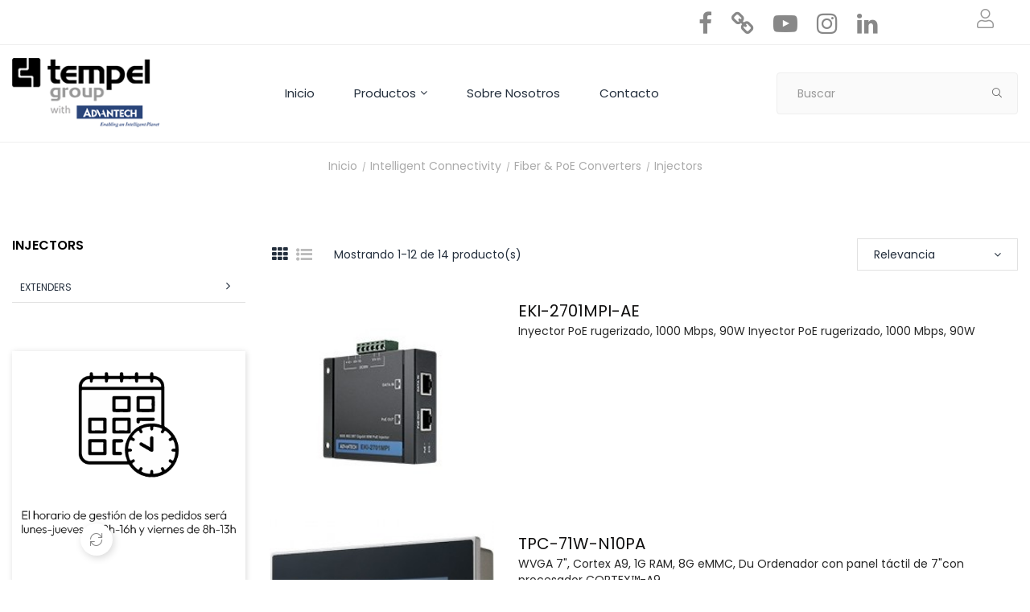

--- FILE ---
content_type: text/html; charset=utf-8
request_url: https://advantech.tempelgroup.com/injectors-32
body_size: 30853
content:
<!doctype html>
<html lang="es"  class="default" >

  <head>
    
      
  <meta charset="utf-8">


  <meta http-equiv="x-ua-compatible" content="ie=edge">



  <title>Inyectores advantech</title>
  <meta name="description" content="Inyectores advantech">
  <meta name="keywords" content="">
        <link rel="canonical" href="https://advantech.tempelgroup.com/injectors-32">
    
        



  <meta name="viewport" content="width=device-width, initial-scale=1">



  <link rel="icon" type="image/vnd.microsoft.icon" href="https://advantech.tempelgroup.com/img/favicon.ico?1633616376">
  <link rel="shortcut icon" type="image/x-icon" href="https://advantech.tempelgroup.com/img/favicon.ico?1633616376">


  

    <link rel="stylesheet" href="https://advantech.tempelgroup.com/themes/at_mixmart/assets/css/theme.css" type="text/css" media="all">
  <link rel="stylesheet" href="https://advantech.tempelgroup.com/modules/ps_facetedsearch/views/dist/front.css" type="text/css" media="all">
  <link rel="stylesheet" href="https://advantech.tempelgroup.com/themes/at_mixmart/modules/leoblog/views/css/leoblog.css" type="text/css" media="all">
  <link rel="stylesheet" href="https://advantech.tempelgroup.com/themes/at_mixmart/modules/leobootstrapmenu/views/css/megamenu.css" type="text/css" media="all">
  <link rel="stylesheet" href="https://advantech.tempelgroup.com/themes/at_mixmart/modules/leobootstrapmenu/views/css/leomenusidebar.css" type="text/css" media="all">
  <link rel="stylesheet" href="https://advantech.tempelgroup.com/themes/at_mixmart/modules/leoslideshow/views/css/typo/typo.css" type="text/css" media="all">
  <link rel="stylesheet" href="https://advantech.tempelgroup.com/themes/at_mixmart/modules/leoslideshow/views/css/iView/iview.css" type="text/css" media="all">
  <link rel="stylesheet" href="https://advantech.tempelgroup.com/themes/at_mixmart/modules/leoslideshow/views/css/iView/skin_4_responsive/style.css" type="text/css" media="all">
  <link rel="stylesheet" href="https://advantech.tempelgroup.com/themes/at_mixmart/modules/leofeature/views/css/front.css" type="text/css" media="all">
  <link rel="stylesheet" href="https://advantech.tempelgroup.com/modules/leoquicklogin/views/css/front.css" type="text/css" media="all">
  <link rel="stylesheet" href="https://advantech.tempelgroup.com/modules/leoquicklogin/views/css/font-awesome.min.css" type="text/css" media="all">
  <link rel="stylesheet" href="https://advantech.tempelgroup.com/modules/leopopupsale/views/css/front.css" type="text/css" media="all">
  <link rel="stylesheet" href="https://advantech.tempelgroup.com/js/jquery/ui/themes/base/minified/jquery-ui.min.css" type="text/css" media="all">
  <link rel="stylesheet" href="https://advantech.tempelgroup.com/js/jquery/ui/themes/base/minified/jquery.ui.theme.min.css" type="text/css" media="all">
  <link rel="stylesheet" href="https://advantech.tempelgroup.com/js/jquery/plugins/fancybox/jquery.fancybox.css" type="text/css" media="all">
  <link rel="stylesheet" href="https://advantech.tempelgroup.com/themes/at_mixmart/modules/leoproductsearch/views/css/leosearch.css" type="text/css" media="all">
  <link rel="stylesheet" href="https://advantech.tempelgroup.com/modules/leoproductsearch/views/css/jquery.autocomplete_productsearch.css" type="text/css" media="all">
  <link rel="stylesheet" href="https://advantech.tempelgroup.com/modules/blockgrouptop/views/css/blockgrouptop.css" type="text/css" media="all">
  <link rel="stylesheet" href="https://advantech.tempelgroup.com/modules/dualpricedisplaypro/views/css/ps17/style.css" type="text/css" media="all">
  <link rel="stylesheet" href="https://advantech.tempelgroup.com/themes/at_mixmart/assets/css/custom.css" type="text/css" media="all">
  <link rel="stylesheet" href="https://advantech.tempelgroup.com/modules/appagebuilder/views/css/animate.css" type="text/css" media="all">
  <link rel="stylesheet" href="https://advantech.tempelgroup.com/themes/at_mixmart/modules/appagebuilder/views/css/owl.carousel.css" type="text/css" media="all">
  <link rel="stylesheet" href="https://advantech.tempelgroup.com/themes/at_mixmart/modules/appagebuilder/views/css/owl.theme.css" type="text/css" media="all">
  <link rel="stylesheet" href="https://advantech.tempelgroup.com/themes/at_mixmart/modules/appagebuilder/views/css/slick-theme.css" type="text/css" media="all">
  <link rel="stylesheet" href="https://advantech.tempelgroup.com/themes/at_mixmart/modules/appagebuilder/views/css/slick.css" type="text/css" media="all">
  <link rel="stylesheet" href="https://advantech.tempelgroup.com/themes/at_mixmart/modules/appagebuilder/views/css/ApImageHotspot.css" type="text/css" media="all">
  <link rel="stylesheet" href="https://advantech.tempelgroup.com/themes/at_mixmart/modules/appagebuilder/views/css/styles.css" type="text/css" media="all">
  <link rel="stylesheet" href="https://advantech.tempelgroup.com/modules/appagebuilder/views/css/unique.css" type="text/css" media="all">
  <link rel="stylesheet" href="https://advantech.tempelgroup.com/themes/at_mixmart/modules/appagebuilder/views/css/positions/headerposition1886302151.css" type="text/css" media="all">
  <link rel="stylesheet" href="https://advantech.tempelgroup.com/themes/at_mixmart/modules/appagebuilder/views/css/profiles/profile2729638102.css" type="text/css" media="all">



    


  

  <script type="text/javascript">
        var LEO_COOKIE_THEME = "AT_MIXMART_PANEL_CONFIG";
        var add_cart_error = "An error occurred while processing your request. Please try again";
        var ajaxsearch = "1";
        var buttoncompare_title_add = "Comparar";
        var buttoncompare_title_remove = "Eliminar de comparaci\u00f3n";
        var comparator_max_item = 3;
        var compared_products = [];
        var enable_flycart_effect = 1;
        var enable_notification = 1;
        var leo_push = 0;
        var leo_search_url = "https:\/\/advantech.tempelgroup.com\/module\/leoproductsearch\/productsearch";
        var leo_token = "5cb51f838af028ce923fa7a0f64f2a5f";
        var leoproductsearch_static_token = "5cb51f838af028ce923fa7a0f64f2a5f";
        var leoproductsearch_token = "c14f7f58dcb00bc34d85dfd6945a66b2";
        var lf_is_gen_rtl = false;
        var lps_show_product_img = "1";
        var lps_show_product_price = "1";
        var lql_ajax_url = "https:\/\/advantech.tempelgroup.com\/module\/leoquicklogin\/leocustomer";
        var lql_is_gen_rtl = false;
        var lql_module_dir = "\/modules\/leoquicklogin\/";
        var lql_myaccount_url = "https:\/\/advantech.tempelgroup.com\/mi-cuenta";
        var lql_redirect = "1";
        var numpro_display = "100";
        var prestashop = {"cart":{"products":[],"totals":{"total":{"type":"total","label":"Total","amount":0,"value":"0,00\u00a0\u20ac"},"total_including_tax":{"type":"total","label":"Total (impuestos incl.)","amount":0,"value":"0,00\u00a0\u20ac"},"total_excluding_tax":{"type":"total","label":"Total (impuestos excl.)","amount":0,"value":"0,00\u00a0\u20ac"}},"subtotals":{"products":{"type":"products","label":"Subtotal","amount":0,"value":"0,00\u00a0\u20ac"},"discounts":null,"shipping":{"type":"shipping","label":"Transporte","amount":0,"value":""},"tax":{"type":"tax","label":"Impuestos","amount":0,"value":"0,00\u00a0\u20ac"}},"products_count":0,"summary_string":"0 art\u00edculos","vouchers":{"allowed":0,"added":[]},"discounts":[],"minimalPurchase":0,"minimalPurchaseRequired":""},"currency":{"name":"Euro","iso_code":"EUR","iso_code_num":"978","sign":"\u20ac"},"customer":{"lastname":null,"firstname":null,"email":null,"birthday":null,"newsletter":null,"newsletter_date_add":null,"optin":null,"website":null,"company":null,"siret":null,"ape":null,"is_logged":false,"gender":{"type":null,"name":null},"addresses":[]},"language":{"name":"Espa\u00f1ol (Spanish)","iso_code":"es","locale":"es-ES","language_code":"es","is_rtl":"0","date_format_lite":"d\/m\/Y","date_format_full":"d\/m\/Y H:i:s","id":1},"page":{"title":"","canonical":"https:\/\/advantech.tempelgroup.com\/injectors-32","meta":{"title":"Inyectores advantech","description":"Inyectores advantech","keywords":"","robots":"index"},"page_name":"category","body_classes":{"lang-es":true,"lang-rtl":false,"country-ES":true,"currency-EUR":true,"layout-left-column":true,"page-category":true,"tax-display-enabled":true,"category-id-32":true,"category-Injectors":true,"category-id-parent-31":true,"category-depth-level-4":true},"admin_notifications":[]},"shop":{"name":"Tempel Group","logo":"https:\/\/advantech.tempelgroup.com\/img\/advantech-logo-1631279460.jpg","stores_icon":"https:\/\/advantech.tempelgroup.com\/img\/logo_stores.png","favicon":"https:\/\/advantech.tempelgroup.com\/img\/favicon.ico"},"urls":{"base_url":"https:\/\/advantech.tempelgroup.com\/","current_url":"https:\/\/advantech.tempelgroup.com\/injectors-32","shop_domain_url":"https:\/\/advantech.tempelgroup.com","img_ps_url":"https:\/\/advantech.tempelgroup.com\/img\/","img_cat_url":"https:\/\/advantech.tempelgroup.com\/img\/c\/","img_lang_url":"https:\/\/advantech.tempelgroup.com\/img\/l\/","img_prod_url":"https:\/\/advantech.tempelgroup.com\/img\/p\/","img_manu_url":"https:\/\/advantech.tempelgroup.com\/img\/m\/","img_sup_url":"https:\/\/advantech.tempelgroup.com\/img\/su\/","img_ship_url":"https:\/\/advantech.tempelgroup.com\/img\/s\/","img_store_url":"https:\/\/advantech.tempelgroup.com\/img\/st\/","img_col_url":"https:\/\/advantech.tempelgroup.com\/img\/co\/","img_url":"https:\/\/advantech.tempelgroup.com\/themes\/at_mixmart\/assets\/img\/","css_url":"https:\/\/advantech.tempelgroup.com\/themes\/at_mixmart\/assets\/css\/","js_url":"https:\/\/advantech.tempelgroup.com\/themes\/at_mixmart\/assets\/js\/","pic_url":"https:\/\/advantech.tempelgroup.com\/upload\/","pages":{"address":"https:\/\/advantech.tempelgroup.com\/direccion","addresses":"https:\/\/advantech.tempelgroup.com\/direcciones","authentication":"https:\/\/advantech.tempelgroup.com\/iniciar-sesion","cart":"https:\/\/advantech.tempelgroup.com\/carrito","category":"https:\/\/advantech.tempelgroup.com\/index.php?controller=category","cms":"https:\/\/advantech.tempelgroup.com\/index.php?controller=cms","contact":"https:\/\/advantech.tempelgroup.com\/contacto-advantech","discount":"https:\/\/advantech.tempelgroup.com\/descuento","guest_tracking":"https:\/\/advantech.tempelgroup.com\/seguimiento-pedido-invitado","history":"https:\/\/advantech.tempelgroup.com\/historial-compra","identity":"https:\/\/advantech.tempelgroup.com\/datos-personales","index":"https:\/\/advantech.tempelgroup.com\/","my_account":"https:\/\/advantech.tempelgroup.com\/mi-cuenta","order_confirmation":"https:\/\/advantech.tempelgroup.com\/confirmacion-pedido","order_detail":"https:\/\/advantech.tempelgroup.com\/index.php?controller=order-detail","order_follow":"https:\/\/advantech.tempelgroup.com\/seguimiento-pedido","order":"https:\/\/advantech.tempelgroup.com\/pedido","order_return":"https:\/\/advantech.tempelgroup.com\/index.php?controller=order-return","order_slip":"https:\/\/advantech.tempelgroup.com\/facturas-abono","pagenotfound":"https:\/\/advantech.tempelgroup.com\/pagina-no-encontrada","password":"https:\/\/advantech.tempelgroup.com\/recuperar-contrase\u00f1a","pdf_invoice":"https:\/\/advantech.tempelgroup.com\/index.php?controller=pdf-invoice","pdf_order_return":"https:\/\/advantech.tempelgroup.com\/index.php?controller=pdf-order-return","pdf_order_slip":"https:\/\/advantech.tempelgroup.com\/index.php?controller=pdf-order-slip","prices_drop":"https:\/\/advantech.tempelgroup.com\/productos-rebajados","product":"https:\/\/advantech.tempelgroup.com\/index.php?controller=product","search":"https:\/\/advantech.tempelgroup.com\/busqueda","sitemap":"https:\/\/advantech.tempelgroup.com\/mapa del sitio","stores":"https:\/\/advantech.tempelgroup.com\/tiendas","supplier":"https:\/\/advantech.tempelgroup.com\/proveedor","register":"https:\/\/advantech.tempelgroup.com\/iniciar-sesion?create_account=1","order_login":"https:\/\/advantech.tempelgroup.com\/pedido?login=1"},"alternative_langs":[],"theme_assets":"\/themes\/at_mixmart\/assets\/","actions":{"logout":"https:\/\/advantech.tempelgroup.com\/?mylogout="},"no_picture_image":{"bySize":{"small_default":{"url":"https:\/\/advantech.tempelgroup.com\/img\/p\/es-default-small_default.jpg","width":98,"height":98},"cart_default":{"url":"https:\/\/advantech.tempelgroup.com\/img\/p\/es-default-cart_default.jpg","width":125,"height":125},"home_default":{"url":"https:\/\/advantech.tempelgroup.com\/img\/p\/es-default-home_default.jpg","width":250,"height":250},"medium_default":{"url":"https:\/\/advantech.tempelgroup.com\/img\/p\/es-default-medium_default.jpg","width":452,"height":452},"large_default":{"url":"https:\/\/advantech.tempelgroup.com\/img\/p\/es-default-large_default.jpg","width":800,"height":500}},"small":{"url":"https:\/\/advantech.tempelgroup.com\/img\/p\/es-default-small_default.jpg","width":98,"height":98},"medium":{"url":"https:\/\/advantech.tempelgroup.com\/img\/p\/es-default-home_default.jpg","width":250,"height":250},"large":{"url":"https:\/\/advantech.tempelgroup.com\/img\/p\/es-default-large_default.jpg","width":800,"height":500},"legend":""}},"configuration":{"display_taxes_label":true,"display_prices_tax_incl":false,"is_catalog":true,"show_prices":true,"opt_in":{"partner":false},"quantity_discount":{"type":"discount","label":"Descuento unitario"},"voucher_enabled":0,"return_enabled":0},"field_required":[],"breadcrumb":{"links":[{"title":"Inicio","url":"https:\/\/advantech.tempelgroup.com\/"},{"title":"Intelligent Connectivity","url":"https:\/\/advantech.tempelgroup.com\/intelligent-connectivity-4"},{"title":"Fiber & PoE Converters","url":"https:\/\/advantech.tempelgroup.com\/fiber-poe-converters-31"},{"title":"Injectors","url":"https:\/\/advantech.tempelgroup.com\/injectors-32"}],"count":4},"link":{"protocol_link":"https:\/\/","protocol_content":"https:\/\/"},"time":1769445452,"static_token":"5cb51f838af028ce923fa7a0f64f2a5f","token":"c14f7f58dcb00bc34d85dfd6945a66b2","debug":false};
        var prestashopFacebookAjaxController = "https:\/\/advantech.tempelgroup.com\/module\/ps_facebook\/Ajax";
        var productcompare_add = "El producto ha sido a\u00f1adido a la lista de comparaci\u00f3n";
        var productcompare_add_error = "An error occurred while adding. Please try again";
        var productcompare_max_item = "No se puede agregar m\u00e1s de 3 producto a la comparaci\u00f3n de productos";
        var productcompare_remove = "El producto se ha eliminado correctamente de la lista de comparaci\u00f3n";
        var productcompare_remove_error = "An error occurred while removing. Please try again";
        var productcompare_url = "https:\/\/advantech.tempelgroup.com\/module\/leofeature\/productscompare";
        var productcompare_viewlistcompare = "Ver la lista de comparaci\u00f3n";
        var psemailsubscription_subscription = "https:\/\/advantech.tempelgroup.com\/module\/ps_emailsubscription\/subscription";
        var show_popup = 1;
        var txt_not_found = "No products found";
        var type_flycart_effect = "fade";
      </script>
<script type="text/javascript">
	var choosefile_text = "Elija el archivo";
	var turnoff_popup_text = "No mostrar este popup de nuevo";
	
	var size_item_quickview = 113;
	var style_scroll_quickview = 'vertical';
	
	var size_item_page = 113;
	var style_scroll_page = 'horizontal';
	
	var size_item_quickview_attr = 113;	
	var style_scroll_quickview_attr = 'vertical';
	
	var size_item_popup = 113;
	var style_scroll_popup = 'vertical';
</script>


  <script type="text/javascript">
	
	var FancyboxI18nClose = "Cerrar";
	var FancyboxI18nNext = "Siguiente";
	var FancyboxI18nPrev = "Anterior";
	var current_link = "http://advantech.tempelgroup.com/";		
	var currentURL = window.location;
	currentURL = String(currentURL);
	currentURL = currentURL.replace("https://","").replace("http://","").replace("www.","").replace( /#\w*/, "" );
	current_link = current_link.replace("https://","").replace("http://","").replace("www.","");
	var text_warning_select_txt = "Por favor seleccione uno de quitar?";
	var text_confirm_remove_txt = "¿Seguro para eliminar fila de pie?";
	var close_bt_txt = "Cerrar";
	var list_menu = [];
	var list_menu_tmp = {};
	var list_tab = [];
	var isHomeMenu = 0;
	
</script>
<script type="text/javascript">
	(window.gaDevIds=window.gaDevIds||[]).push('d6YPbH');
	(function(i,s,o,g,r,a,m){i['GoogleAnalyticsObject']=r;i[r]=i[r]||function(){
	(i[r].q=i[r].q||[]).push(arguments)},i[r].l=1*new Date();a=s.createElement(o),
	m=s.getElementsByTagName(o)[0];a.async=1;a.src=g;m.parentNode.insertBefore(a,m)
	})(window,document,'script','https://www.google-analytics.com/analytics.js','ga');

            ga('create', 'UA-57969581-19', 'auto');
                        ga('send', 'pageview');
    
    ga('require', 'ec');
</script>

<!-- @file modules\appagebuilder\views\templates\hook\header -->

<script>
    /**
     * List functions will run when document.ready()
     */
    var ap_list_functions = [];
    /**
     * List functions will run when window.load()
     */
    var ap_list_functions_loaded = [];

    /**
     * List functions will run when document.ready() for theme
     */
    
    var products_list_functions = [];
</script>


<script type='text/javascript'>
    var leoOption = {
        category_qty:1,
        product_list_image:0,
        product_one_img:1,
        productCdown: 1,
        productColor: 0,
        homeWidth: 250,
        homeheight: 250,
	}

    ap_list_functions.push(function(){
        if (typeof $.LeoCustomAjax !== "undefined" && $.isFunction($.LeoCustomAjax)) {
            var leoCustomAjax = new $.LeoCustomAjax();
            leoCustomAjax.processAjax();
        }
    });
</script>
<script type="text/javascript">
	//<![CDATA[
		var dualPriceConfigData = JSON.parse('{\"show_on_home_page\":\"1\",\"show_in_product_detail\":\"1\",\"show_in_categories\":\"1\",\"show_in_add_to_cart_popup\":\"1\",\"show_in_asociative_products\":\"1\",\"customer_groups_group_1\":true,\"customer_groups_group_2\":true,\"customer_groups_group_3\":true,\"languages_lang_1\":true,\"currencies_currency_1\":true,\"show_price_if\":\"0\",\"prices_to_show\":\"0\",\"tax_excl_first\":\"0\",\"size_ratio_between_prices\":\"2\",\"tax_incl_color\":\"rgb(0, 0, 0)\",\"tax_excl_color\":\"rgb(0, 0, 0)\",\"show_tax_incl_label\":\"1\",\"tax_incl_label_name\":{\"1\":\"IVA Incluido\"},\"show_tax_excl_label\":\"1\",\"tax_excl_label_name\":{\"1\":\"Sin IVA\"},\"show_old_prices\":\"0\",\"old_prices_to_show\":\"1\",\"old_price_tax_excl_first\":\"0\",\"size_ratio_old_prices\":\"2\",\"old_prices_color\":\"rgb(241, 51, 64)\",\"show_line_through_old_prices\":\"1\",\"old_price_before_standard_price\":\"0\",\"show_advanced_settings\":\"0\",\"opened_tab\":\"standard_prices\",\"miniature_root_path\":\".product-miniature\",\"miniature_price_path\":\".price\",\"miniature_old_price_path\":\".regular-price\",\"detail_price_path\":\".product-prices\",\"detail_quantity_path\":\"#quantity_wanted\",\"detail_parent_path\":\"#main\",\"quickview_parent_path\":\".modal\",\"summary_popup_parent_path\":\"#blockcart-modal.in\",\"summary_popup_product_path\":\"#blockcart-modal.in .product-name ~ p:not(:has(strong))\"}');
		var domElementPaths = JSON.parse('[{\"type\":\"text\",\"label\":\"La ruta parental de la miniatura del producto\",\"name\":\"miniature_root_path\",\"class\":\"miniatureRootPath\",\"required\":false,\"lang\":false,\"init_value\":\".product-miniature\"},{\"type\":\"text\",\"label\":\"Ruta para el precio del producto en la miniatura del producto\",\"name\":\"miniature_price_path\",\"class\":\"miniaturePricePath\",\"required\":false,\"lang\":false,\"init_value\":\".price\"},{\"type\":\"text\",\"label\":\"La ruta para el precio sin descuenco en la miniatura del producto\",\"name\":\"miniature_old_price_path\",\"class\":\"miniatureOldPricePath\",\"required\":false,\"lang\":false,\"init_value\":\".regular-price\"},{\"type\":\"text\",\"label\":\"Ruta para el precio del producto en detalle del producto\",\"name\":\"detail_price_path\",\"class\":\"detailPricePath\",\"required\":false,\"lang\":false,\"init_value\":\".product-prices\"},{\"type\":\"text\",\"label\":\"La ruta para el lugar de cantidad del producto en el detalle del producto\",\"name\":\"detail_quantity_path\",\"class\":\"detailQuantityPath\",\"required\":false,\"lang\":false,\"init_value\":\"#quantity_wanted\"},{\"type\":\"text\",\"label\":\"La ruta parental de detalle del producto\",\"name\":\"detail_parent_path\",\"class\":\"detailParentPath\",\"required\":false,\"lang\":false,\"init_value\":\"#main\"},{\"type\":\"text\",\"label\":\"La ruta parental de vista r\\u00e1pida del detalle del producto\",\"name\":\"quickview_parent_path\",\"class\":\"quickviewParentPath\",\"required\":false,\"lang\":false,\"init_value\":\".modal\"},{\"type\":\"text\",\"label\":\"La ruta parental de la ventana pop up despu\\u00e9s de a\\u00f1adir el producto a la cesta\",\"name\":\"summary_popup_parent_path\",\"class\":\"summaryPopupParentPath\",\"required\":false,\"lang\":false,\"init_value\":\"#blockcart-modal.in\"},{\"type\":\"text\",\"label\":\"La ruta para el precio del producto en la ventana pop up despu\\u00e9s de a\\u00f1adir el producto a la cesta\",\"name\":\"summary_popup_product_path\",\"class\":\"summaryPopupProductPath\",\"required\":false,\"lang\":false,\"init_value\":\"#blockcart-modal.in .product-name ~ p:not(:has(strong))\"}]');
		var productCombinationsControllerLink = 'https://advantech.tempelgroup.com/module/dualpricedisplaypro/ProductCombinations';
		var baseDir = 'https://advantech.tempelgroup.com/';
		var ltPs1740 = Boolean('');
	//]]>
</script>

<div id="dualDisplayProWrapperModel">
	<span class="dualDisplayPro productInModal">
		<span class="priceDisplay">
												<span style="color: rgb(0, 0, 0)" class="priceWithTax"><span class="priceWrapper"></span> <span class="labelWrapper"> IVA Incluido</span></span>
													<span style="color: rgb(0, 0, 0)" class="priceWithoutTax"><span class="priceWrapper"></span> <span class="labelWrapper"> Sin IVA</span></span>
									</span>
	<span>
</div>



    
  </head>

  <body id="category" class="lang-es country-es currency-eur layout-left-column page-category tax-display-enabled category-id-32 category-injectors category-id-parent-31 category-depth-level-4 fullwidth">

    
          
    <script>
        window.fbAsyncInit = function() {
            FB.init({
                appId      : '441506616218023',
                cookie     : true,  // enable cookies to allow the server to access 
                xfbml      : true,  // parse social plugins on this page
                version    : 'v2.9', // use graph api version 2.8
                scope: 'email, user_birthday',
            });
        };

        // Load the SDK asynchronously
        (function(d, s, id) {
            var js, fjs = d.getElementsByTagName(s)[0];
            if (d.getElementById(id)) return;
            js = d.createElement(s); js.id = id;
            js.src = "//connect.facebook.net/es_ES/sdk.js";
            fjs.parentNode.insertBefore(js, fjs);
        }(document, 'script', 'facebook-jssdk'));
    </script>
    
<script>
var google_client_id= "1038085221664-a11l6ld3cq8b3qcbejud1bsp8gsf5m0j.apps.googleusercontent.com";

</script>
<script src="https://apis.google.com/js/api:client.js"></script>

    

    <main id="page">
      
              
      <header id="header">
        <div class="header-container">
          
            
  <div class="header-banner">
          <div class="container">
              <div class="inner"></div>
          </div>
        </div>



  <nav class="header-nav">
    <div class="topnav">
            <div class="container">
              <div class="inner"></div>
            </div>
          </div>
    <div class="bottomnav">
              <div class="container">
              <div class="inner"><!-- @file modules\appagebuilder\views\templates\hook\ApRow -->
    <div id="form_9268082373757980"        class="row top-r width-max ApRow  has-bg bg-fullwidth"
                            style=""        data-bg_data=" no-repeat"        >
                                            <!-- @file modules\appagebuilder\views\templates\hook\ApColumn -->
<div    class="col-sm-4 col-xs-4 col-sp-4 col-md-4 col-lg-4 col-xl-4  ApColumn "
	    >
                    
    </div><!-- @file modules\appagebuilder\views\templates\hook\ApColumn -->
<div    class="col-sm-4 col-xs-4 col-sp-4 col-md-4 col-lg-4 col-xl-4  ApColumn "
	    >
                    
    </div><!-- @file modules\appagebuilder\views\templates\hook\ApColumn -->
<div    class="col-sm-4 col-xs-4 col-sp-4 col-md-4 col-lg-4 col-xl-4  ApColumn "
	    >
                    <!-- @file modules\appagebuilder\views\templates\hook\ApModule -->
<!-- @file modules\appagebuilder\views\templates\hook\ApModule -->
<!-- Block languages module -->
<div id="leo_block_top" class="leo_block_top popup-over dropdown js-dropdown">
    <a href="javascript:void(0)" data-toggle="dropdown" class="btn-header popup-title" title="Ajuste">
	    <i class="leofal leofa-user"></i>
	 </a>    
	<div class="popup-content dropdown-menu">
					<ul class="user-info">
		      			      		<li>
					  <a
						class="signin leo-quicklogin"
				        data-enable-sociallogin="enable"
				        data-type="popup"
				        data-layout="login"
				        href="javascript:void(0)"
						title="Log in to your customer account"
						rel="nofollow"
					  >
					  	<i class="fa fa-sign-in" aria-hidden="true"></i>
			            <span>Iniciar sesión</span>
					  </a>
					</li>
		      				    <li>
			        <a
			          class="register"
			          href="https://advantech.tempelgroup.com/iniciar-sesion?create_account=1"
			          title="Registrarse"
			          rel="nofollow"
			        >
			          <i class="fa fa-user-o" aria-hidden="true"></i>
			          <span>Registrarse</span>
			        </a>
			     </li>
				<li>
			      <a
			        class="ap-btn-compare dropdown-item"
			        href="//advantech.tempelgroup.com/module/leofeature/productscompare"
			        title="Comparar"
			        rel="nofollow"
			      >
			        <i class="fa fa-compress" aria-hidden="true"></i>
			        <span>Comparar</span>
					<span class="ap-total-compare ap-total"></span>
			      </a>
			    </li>
		    </ul>
				<div class="language-selector">
			<ul class="link">
						          	<li  class="current" >
		            	<a href="https://advantech.tempelgroup.com/injectors-32" class="dropdown-item">
		            		<span class="lang-img">
		            			<img src="/img/l/1.jpg" alt="es" width="16" height="11" />
		            		</span>
		            		<span class="lang-name">es</span>
		            	</a>
		          	</li>
		        			</ul>
		</div>
		<div class="currency-selector">
			<ul class="link">
						        	<li  class="current" >
		          		<a title="Euro" rel="nofollow" href="https://advantech.tempelgroup.com/injectors-32?SubmitCurrency=1&amp;id_currency=1" class="dropdown-item">EUR</a>
		        	</li>
		      				</ul>
		</div>
	</div>
</div>

<!-- /Block languages module -->
<!-- @file modules\appagebuilder\views\templates\hook\ApModule -->


  <div class="block-social">
    <ul>
              <li class="facebook"><a href="https://www.facebook.com/TempelGroupWorld/" title="Facebook" target="_blank"><span>Facebook</span></a></li>
              <li class="rss"><a href="https://www.tempelgroup.com/" title="Rss" target="_blank"><span>Rss</span></a></li>
              <li class="youtube"><a href="https://www.youtube.com/channel/UCQyA_eRoUUBHrElrfbHOMpQ" title="YouTube" target="_blank"><span>YouTube</span></a></li>
              <li class="instagram"><a href="https://www.instagram.com/tempelgroup/" title="Instagram" target="_blank"><span>Instagram</span></a></li>
              <li class="linkedin"><a href="https://www.linkedin.com/company/tempel-group---españa/" title="LinkedIn" target="_blank"><span>LinkedIn</span></a></li>
          </ul>
  </div>


    </div>            </div>
    </div>
              </div>
          </div>
  </nav>



  <div class="header-top">
              <div class="container">
              <div class="inner"><!-- @file modules\appagebuilder\views\templates\hook\ApRow -->
    <div        class="row box-dptop nopadding ApRow  has-bg bg-boxed"
                            style="background: no-repeat;"        data-bg_data=" no-repeat"        >
                                            <!-- @file modules\appagebuilder\views\templates\hook\ApColumn -->
<div    class="col-xl-2 col-lg-2 col-md-4 col-sm-4 col-xs-4 col-sp-4  ApColumn "
	    >
                    <!-- @file modules\appagebuilder\views\templates\hook\ApGenCode -->

	<div class="header-logo"><a href="https://advantech.tempelgroup.com/"><img class="logo img-fluid" src="https://advantech.tempelgroup.com/img/advantech-logo-1631279460.jpg" alt="Tempel Group"></a></div>

    </div><!-- @file modules\appagebuilder\views\templates\hook\ApColumn -->
<div    class="col-xl-7 col-lg-7 col-md-4 col-sm-2 col-xs-2 col-sp-2 center ApColumn "
	    >
                    <!-- @file modules\appagebuilder\views\templates\hook\ApSlideShow -->
<div id="memgamenu-form_9718849144127856" class="ApMegamenu">
			    
                <nav data-megamenu-id="9718849144127856" class="leo-megamenu cavas_menu navbar navbar-default enable-canvas " role="navigation">
                            <!-- Brand and toggle get grouped for better mobile display -->
                            <div class="navbar-header">
                                    <button type="button" class="navbar-toggler hidden-lg-up" data-toggle="collapse" data-target=".megamenu-off-canvas-9718849144127856">
                                            <span class="sr-only">Navegación de palanca</span>
                                            &#9776;
                                            <!--
                                            <span class="icon-bar"></span>
                                            <span class="icon-bar"></span>
                                            <span class="icon-bar"></span>
                                            -->
                                    </button>
                            </div>
                            <!-- Collect the nav links, forms, and other content for toggling -->
                                                        <div class="leo-top-menu collapse navbar-toggleable-md megamenu-off-canvas megamenu-off-canvas-9718849144127856"><ul class="nav navbar-nav megamenu horizontal">    <li data-menu-type="controller" class="nav-item  " >
        <a class="nav-link has-category" href="https://advantech.tempelgroup.com/" target="_self">
                            
                            <span class="menu-title">Inicio</span>
                                                        </a>
    </li>
<li data-menu-type="url" class="nav-item parent dropdown icon-new  " >
    <a class="nav-link dropdown-toggle has-category" data-toggle="dropdown" href="https://advantech.tempelgroup.com/#" target="_self">
                    
                    <span class="menu-title">Productos</span>
                                	
	    </a>
    <b class="caret"></b>
    <div class="dropdown-menu level1"  >
    <div class="dropdown-menu-inner">
        <div class="row">
            <div class="col-sm-12 mega-col" data-colwidth="12" data-type="menu" >
                <div class="inner">
                    <ul>
                                                    <li data-menu-type="category" class="nav-item parent dropdown-submenu  " >
            <a class="nav-link dropdown-toggle" data-toggle="dropdown" href="https://advantech.tempelgroup.com/industrial-automation-3">
            
                            <span class="menu-title">Industrial Automation</span>
                                    
            
                    </a>
        <b class="caret"></b>        <div class="dropdown-menu level2"  >
    <div class="dropdown-menu-inner">
        <div class="row">
            <div class="col-sm-12 mega-col" data-colwidth="12" data-type="menu" >
                <div class="inner">
                    <ul>
                                                    <li data-menu-type="category" class="nav-item parent dropdown-submenu  " >
            <a class="nav-link dropdown-toggle" data-toggle="dropdown" href="https://advantech.tempelgroup.com/remote-io-wireless-sensing-modules-5">
            
                            <span class="menu-title">Remote I/O &amp; Wireless Sensing Modules</span>
                                    
            
                    </a>
        <b class="caret"></b>        <div class="dropdown-menu level3"  >
    <div class="dropdown-menu-inner">
        <div class="row">
            <div class="col-sm-12 mega-col" data-colwidth="12" data-type="menu" >
                <div class="inner">
                    <ul>
                                                    <li data-menu-type="category" class="nav-item   " >
            <a class="nav-link" href="https://advantech.tempelgroup.com/rs-485-io-modules-adam-4000-6">
            
                            <span class="menu-title">RS-485 I/O Modules: ADAM-4000</span>
                                    
                    </a>

    </li>
            
                                                    <li data-menu-type="category" class="nav-item   " >
            <a class="nav-link" href="https://advantech.tempelgroup.com/ethernet-io-modules-adam-6000-8">
            
                            <span class="menu-title">Ethernet I/O Modules: ADAM-6000</span>
                                    
                    </a>

    </li>
            
                                                    <li data-menu-type="category" class="nav-item   " >
            <a class="nav-link" href="https://advantech.tempelgroup.com/wireless-iot-sensing-solution-wise-2000-13">
            
                            <span class="menu-title">Wireless IoT Sensing Solution : WISE-2000</span>
                                    
                    </a>

    </li>
            
                                                    <li data-menu-type="category" class="nav-item   " >
            <a class="nav-link" href="https://advantech.tempelgroup.com/wireless-iot-sensing-devices-wise-4000-14">
            
                            <span class="menu-title">Wireless IoT Sensing Devices : WISE-4000</span>
                                    
                    </a>

    </li>
            
                                            </ul>
                </div>
            </div>
        </div>
    </div>
</div>
</li>
            
                                                    <li data-menu-type="category" class="nav-item parent dropdown-submenu  " >
            <a class="nav-link dropdown-toggle" data-toggle="dropdown" href="https://advantech.tempelgroup.com/embedded-automation-computers-39">
            
                            <span class="menu-title">Embedded Automation Computers</span>
                                    
            
                    </a>
        <b class="caret"></b>        <div class="dropdown-menu level3"  >
    <div class="dropdown-menu-inner">
        <div class="row">
            <div class="col-sm-12 mega-col" data-colwidth="12" data-type="menu" >
                <div class="inner">
                    <ul>
                                                    <li data-menu-type="category" class="nav-item   " >
            <a class="nav-link" href="https://advantech.tempelgroup.com/industrial-iot-edge-gateway-40">
            
                            <span class="menu-title">Industrial IoT Edge Gateway</span>
                                    
                    </a>

    </li>
            
                                            </ul>
                </div>
            </div>
        </div>
    </div>
</div>
</li>
            
                                                    <li data-menu-type="category" class="nav-item parent dropdown-submenu  " >
            <a class="nav-link dropdown-toggle" data-toggle="dropdown" href="https://advantech.tempelgroup.com/human-machine-interfaces-41">
            
                            <span class="menu-title">Human Machine Interfaces</span>
                                    
            
                    </a>
        <b class="caret"></b>        <div class="dropdown-menu level3"  >
    <div class="dropdown-menu-inner">
        <div class="row">
            <div class="col-sm-12 mega-col" data-colwidth="12" data-type="menu" >
                <div class="inner">
                    <ul>
                                                    <li data-menu-type="category" class="nav-item   " >
            <a class="nav-link" href="https://advantech.tempelgroup.com/industrial-monitors-42">
            
                            <span class="menu-title">Industrial Monitors</span>
                                    
                    </a>

    </li>
            
                                                    <li data-menu-type="category" class="nav-item   " >
            <a class="nav-link" href="https://advantech.tempelgroup.com/web-browser-terminal-46">
            
                            <span class="menu-title">Web-Browser Terminal</span>
                                    
                    </a>

    </li>
            
                                            </ul>
                </div>
            </div>
        </div>
    </div>
</div>
</li>
            
                                                    <li data-menu-type="category" class="nav-item parent dropdown-submenu  " >
            <a class="nav-link dropdown-toggle" data-toggle="dropdown" href="https://advantech.tempelgroup.com/panel-pc-44">
            
                            <span class="menu-title">Panel PC</span>
                                    
            
                    </a>
        <b class="caret"></b>        <div class="dropdown-menu level3"  >
    <div class="dropdown-menu-inner">
        <div class="row">
            <div class="col-sm-12 mega-col" data-colwidth="12" data-type="menu" >
                <div class="inner">
                    <ul>
                                                    <li data-menu-type="category" class="nav-item   " >
            <a class="nav-link" href="https://advantech.tempelgroup.com/general-purpose-45">
            
                            <span class="menu-title">General Purpose</span>
                                    
                    </a>

    </li>
            
                                            </ul>
                </div>
            </div>
        </div>
    </div>
</div>
</li>
            
                                            </ul>
                </div>
            </div>
        </div>
    </div>
</div>
</li>
            
                                                    <li data-menu-type="category" class="nav-item parent dropdown-submenu  " >
            <a class="nav-link dropdown-toggle" data-toggle="dropdown" href="https://advantech.tempelgroup.com/intelligent-connectivity-4">
            
                            <span class="menu-title">Intelligent Connectivity</span>
                                    
            
                    </a>
        <b class="caret"></b>        <div class="dropdown-menu level2"  >
    <div class="dropdown-menu-inner">
        <div class="row">
            <div class="col-sm-12 mega-col" data-colwidth="12" data-type="menu" >
                <div class="inner">
                    <ul>
                                                    <li data-menu-type="category" class="nav-item parent dropdown-submenu  " >
            <a class="nav-link dropdown-toggle" data-toggle="dropdown" href="https://advantech.tempelgroup.com/wireless-sensing-solutions-21">
            
                            <span class="menu-title">Wireless Sensing Solutions</span>
                                    
            
                    </a>
        <b class="caret"></b>        <div class="dropdown-menu level3"  >
    <div class="dropdown-menu-inner">
        <div class="row">
            <div class="col-sm-12 mega-col" data-colwidth="12" data-type="menu" >
                <div class="inner">
                    <ul>
                                                    <li data-menu-type="category" class="nav-item   " >
            <a class="nav-link" href="https://advantech.tempelgroup.com/lora-sensing-network-22">
            
                            <span class="menu-title">LoRa Sensing Network</span>
                                    
                    </a>

    </li>
            
                                            </ul>
                </div>
            </div>
        </div>
    </div>
</div>
</li>
            
                                                    <li data-menu-type="category" class="nav-item parent dropdown-submenu  " >
            <a class="nav-link dropdown-toggle" data-toggle="dropdown" href="https://advantech.tempelgroup.com/ethernet-serial-device-servers-23">
            
                            <span class="menu-title">Ethernet / Serial Device Servers</span>
                                    
            
                    </a>
        <b class="caret"></b>        <div class="dropdown-menu level3"  >
    <div class="dropdown-menu-inner">
        <div class="row">
            <div class="col-sm-12 mega-col" data-colwidth="12" data-type="menu" >
                <div class="inner">
                    <ul>
                                                    <li data-menu-type="category" class="nav-item   " >
            <a class="nav-link" href="https://advantech.tempelgroup.com/wireless-device-server-24">
            
                            <span class="menu-title">Wireless Device Server</span>
                                    
                    </a>

    </li>
            
                                                    <li data-menu-type="category" class="nav-item   " >
            <a class="nav-link" href="https://advantech.tempelgroup.com/serial-device-servers-27">
            
                            <span class="menu-title">Serial Device Servers</span>
                                    
                    </a>

    </li>
            
                                            </ul>
                </div>
            </div>
        </div>
    </div>
</div>
</li>
            
                                                    <li data-menu-type="category" class="nav-item parent dropdown-submenu  " >
            <a class="nav-link dropdown-toggle" data-toggle="dropdown" href="https://advantech.tempelgroup.com/industrial-wireless-and-gateway-25">
            
                            <span class="menu-title">Industrial Wireless and Gateway</span>
                                    
            
                    </a>
        <b class="caret"></b>        <div class="dropdown-menu level3"  >
    <div class="dropdown-menu-inner">
        <div class="row">
            <div class="col-sm-12 mega-col" data-colwidth="12" data-type="menu" >
                <div class="inner">
                    <ul>
                                                    <li data-menu-type="category" class="nav-item   " >
            <a class="nav-link" href="https://advantech.tempelgroup.com/access-pointclient-bridges-26">
            
                            <span class="menu-title">Access Point/Client Bridges</span>
                                    
                    </a>

    </li>
            
                                            </ul>
                </div>
            </div>
        </div>
    </div>
</div>
</li>
            
                                                    <li data-menu-type="category" class="nav-item parent dropdown-submenu  " >
            <a class="nav-link dropdown-toggle" data-toggle="dropdown" href="https://advantech.tempelgroup.com/industrial-ethernet-switches-28">
            
                            <span class="menu-title">Industrial Ethernet Switches</span>
                                    
            
                    </a>
        <b class="caret"></b>        <div class="dropdown-menu level3"  >
    <div class="dropdown-menu-inner">
        <div class="row">
            <div class="col-sm-12 mega-col" data-colwidth="12" data-type="menu" >
                <div class="inner">
                    <ul>
                                                    <li data-menu-type="category" class="nav-item   " >
            <a class="nav-link" href="https://advantech.tempelgroup.com/unmanaged-ethernet-switches-29">
            
                            <span class="menu-title">Unmanaged Ethernet Switches</span>
                                    
                    </a>

    </li>
            
                                                    <li data-menu-type="category" class="nav-item   " >
            <a class="nav-link" href="https://advantech.tempelgroup.com/industrial-poe-switches-solutions-30">
            
                            <span class="menu-title">Industrial PoE Switches &amp; Solutions</span>
                                    
                    </a>

    </li>
            
                                                    <li data-menu-type="category" class="nav-item   " >
            <a class="nav-link" href="https://advantech.tempelgroup.com/managed-ethernet-switches-38">
            
                            <span class="menu-title">Managed Ethernet Switches</span>
                                    
                    </a>

    </li>
            
                                            </ul>
                </div>
            </div>
        </div>
    </div>
</div>
</li>
            
                                                    <li data-menu-type="category" class="nav-item parent dropdown-submenu  " >
            <a class="nav-link dropdown-toggle" data-toggle="dropdown" href="https://advantech.tempelgroup.com/fiber-poe-converters-31">
            
                            <span class="menu-title">Fiber &amp; PoE Converters</span>
                                    
            
                    </a>
        <b class="caret"></b>        <div class="dropdown-menu level3"  >
    <div class="dropdown-menu-inner">
        <div class="row">
            <div class="col-sm-12 mega-col" data-colwidth="12" data-type="menu" >
                <div class="inner">
                    <ul>
                                                    <li data-menu-type="category" class="nav-item   " >
            <a class="nav-link" href="https://advantech.tempelgroup.com/injectors-32">
            
                            <span class="menu-title">Injectors</span>
                                    
                    </a>

    </li>
            
                                            </ul>
                </div>
            </div>
        </div>
    </div>
</div>
</li>
            
                                            </ul>
                </div>
            </div>
        </div>
    </div>
</div>
</li>
            
                                            </ul>
                </div>
            </div>
        </div>
    </div>
</div>

</li>    <li data-menu-type="cms" class="nav-item  " >
        <a class="nav-link has-category" href="https://advantech.tempelgroup.com/content/sobre-nosotros-4" target="_self">
                            
                            <span class="menu-title">Sobre nosotros</span>
                                                        </a>
    </li>
    <li data-menu-type="controller" class="nav-item  " >
        <a class="nav-link has-category" href="https://advantech.tempelgroup.com/contacto-advantech" target="_self">
                            
                            <span class="menu-title">Contacto</span>
                                                        </a>
    </li>
</ul></div>
            </nav>
            <script type="text/javascript">
            // <![CDATA[				
                            // var type="horizontal";
                            // checkActiveLink();
                            // checkTarget();
                            list_menu_tmp.id = '9718849144127856';
                            list_menu_tmp.type = 'horizontal';
            // ]]>
            
                                						
                                    // offCanvas();
                                    // var show_cavas = 1;
                                    // console.log('testaaa');
                                    // console.log(show_cavas);
                                    list_menu_tmp.show_cavas =1;

                    
                                        
                    list_menu_tmp.list_tab = list_tab;
                    list_menu.push(list_menu_tmp);
                    list_menu_tmp = {};	
                    list_tab = {};
                    
            </script>
    
	</div>

    </div><!-- @file modules\appagebuilder\views\templates\hook\ApColumn -->
<div    class="col-xl-3 col-lg-3 col-md-4 col-sm-6 col-xs-6 col-sp-6  ApColumn "
	    >
                    <!-- @file modules\appagebuilder\views\templates\hook\ApModule -->


<!-- Block search module -->
<div id="leo_search_block_top" class="block exclusive search-by-category active">
	<h4 class="title_block btn-header"><i class="leofal leofa-search"></i></h4>
	<form method="get" action="https://advantech.tempelgroup.com/index.php?controller=productsearch" id="leosearchtopbox">
		<input type="hidden" name="fc" value="module" />
		<input type="hidden" name="module" value="leoproductsearch" />
		<input type="hidden" name="controller" value="productsearch" />
                <input type="hidden" name="leoproductsearch_static_token" value="5cb51f838af028ce923fa7a0f64f2a5f"/>
		    	<!-- <label>Buscar Productos:</label> -->
		<div class="block_content clearfix leoproductsearch-content">		
			<div class="list-cate-wrapper">
				<input id="leosearchtop-cate-id" name="cate" value="" type="hidden">
				<a href="javascript:void(0)" id="dropdownListCateTop" class="select-title" rel="nofollow" data-toggle="dropdown" aria-haspopup="true" aria-expanded="false">
					<span>Toda categoría</span>
					<i class="material-icons pull-xs-right">keyboard_arrow_down</i>
				</a>
				<div class="list-cate dropdown-menu" aria-labelledby="dropdownListCateTop">
					<a href="#" data-cate-id="" data-cate-name="Toda categoría" class="cate-item active" >Toda categoría</a>				
					<a href="#" data-cate-id="2" data-cate-name="Inicio" class="cate-item cate-level-1" >Inicio</a>
					
  <a href="#" data-cate-id="3" data-cate-name="Industrial Automation" class="cate-item cate-level-2" >--Industrial Automation</a>
  <a href="#" data-cate-id="5" data-cate-name="Remote I/O &amp; Wireless Sensing Modules" class="cate-item cate-level-3" >---Remote I/O &amp; Wireless Sensing Modules</a>
  <a href="#" data-cate-id="6" data-cate-name="RS-485 I/O Modules: ADAM-4000" class="cate-item cate-level-4" >----RS-485 I/O Modules: ADAM-4000</a>
  <a href="#" data-cate-id="7" data-cate-name="Analog I/O Modules" class="cate-item cate-level-5" >-----Analog I/O Modules</a>
  <a href="#" data-cate-id="47" data-cate-name="Digital I/O Modules" class="cate-item cate-level-5" >-----Digital I/O Modules</a>
  <a href="#" data-cate-id="48" data-cate-name="Robust Remote I/O Modules" class="cate-item cate-level-5" >-----Robust Remote I/O Modules</a>
  <a href="#" data-cate-id="8" data-cate-name="Ethernet I/O Modules: ADAM-6000" class="cate-item cate-level-4" >----Ethernet I/O Modules: ADAM-6000</a>
  <a href="#" data-cate-id="9" data-cate-name="ADAM-6100" class="cate-item cate-level-5" >-----ADAM-6100</a>
  <a href="#" data-cate-id="10" data-cate-name="ADAM-6200" class="cate-item cate-level-6" >------ADAM-6200</a>
  <a href="#" data-cate-id="11" data-cate-name="WISE-4000/LAN" class="cate-item cate-level-7" >-------WISE-4000/LAN</a>
  <a href="#" data-cate-id="12" data-cate-name="Ethernet I/O Modules: ADAM-6000" class="cate-item cate-level-8" >--------Ethernet I/O Modules: ADAM-6000</a>
  <a href="#" data-cate-id="16" data-cate-name="IoT Ethernet I/O Modules: WISE-4000/LAN" class="cate-item cate-level-8" >--------IoT Ethernet I/O Modules: WISE-4000/LAN</a>
  <a href="#" data-cate-id="13" data-cate-name="Wireless IoT Sensing Solution : WISE-2000" class="cate-item cate-level-4" >----Wireless IoT Sensing Solution : WISE-2000</a>
  <a href="#" data-cate-id="14" data-cate-name="Wireless IoT Sensing Devices : WISE-4000" class="cate-item cate-level-4" >----Wireless IoT Sensing Devices : WISE-4000</a>
  <a href="#" data-cate-id="15" data-cate-name="Industrial LoRa/LoRaWAN Wireless I/O Module" class="cate-item cate-level-5" >-----Industrial LoRa/LoRaWAN Wireless I/O Module</a>
  <a href="#" data-cate-id="17" data-cate-name="WLAN IoT Wireless I/O Module" class="cate-item cate-level-5" >-----WLAN IoT Wireless I/O Module</a>
  <a href="#" data-cate-id="18" data-cate-name="Proprietary LPWAN/SUB-G Wireless I/O Module" class="cate-item cate-level-5" >-----Proprietary LPWAN/SUB-G Wireless I/O Module</a>
  <a href="#" data-cate-id="19" data-cate-name="WiFi 2.4GHz Wireless I/O Module" class="cate-item cate-level-5" >-----WiFi 2.4GHz Wireless I/O Module</a>
  <a href="#" data-cate-id="20" data-cate-name="Industrial Cat. NB1/Cat. M1 Wireless I/O Module" class="cate-item cate-level-5" >-----Industrial Cat. NB1/Cat. M1 Wireless I/O Module</a>
  <a href="#" data-cate-id="39" data-cate-name="Embedded Automation Computers" class="cate-item cate-level-3" >---Embedded Automation Computers</a>
  <a href="#" data-cate-id="40" data-cate-name="Industrial IoT Edge Gateway" class="cate-item cate-level-4" >----Industrial IoT Edge Gateway</a>
  <a href="#" data-cate-id="41" data-cate-name="Human Machine Interfaces" class="cate-item cate-level-3" >---Human Machine Interfaces</a>
  <a href="#" data-cate-id="42" data-cate-name="Industrial Monitors" class="cate-item cate-level-4" >----Industrial Monitors</a>
  <a href="#" data-cate-id="43" data-cate-name="General-purpose" class="cate-item cate-level-5" >-----General-purpose</a>
  <a href="#" data-cate-id="46" data-cate-name="Web-Browser Terminal" class="cate-item cate-level-4" >----Web-Browser Terminal</a>
  <a href="#" data-cate-id="44" data-cate-name="Panel PC" class="cate-item cate-level-3" >---Panel PC</a>
  <a href="#" data-cate-id="45" data-cate-name="General Purpose" class="cate-item cate-level-4" >----General Purpose</a>
  <a href="#" data-cate-id="4" data-cate-name="Intelligent Connectivity" class="cate-item cate-level-2" >--Intelligent Connectivity</a>
  <a href="#" data-cate-id="21" data-cate-name="Wireless Sensing Solutions" class="cate-item cate-level-3" >---Wireless Sensing Solutions</a>
  <a href="#" data-cate-id="22" data-cate-name="LoRa Sensing Network" class="cate-item cate-level-4" >----LoRa Sensing Network</a>
  <a href="#" data-cate-id="23" data-cate-name="Ethernet / Serial Device Servers" class="cate-item cate-level-3" >---Ethernet / Serial Device Servers</a>
  <a href="#" data-cate-id="24" data-cate-name="Wireless Device Server" class="cate-item cate-level-4" >----Wireless Device Server</a>
  <a href="#" data-cate-id="27" data-cate-name="Serial Device Servers" class="cate-item cate-level-4" >----Serial Device Servers</a>
  <a href="#" data-cate-id="25" data-cate-name="Industrial Wireless and Gateway" class="cate-item cate-level-3" >---Industrial Wireless and Gateway</a>
  <a href="#" data-cate-id="26" data-cate-name="Access Point/Client Bridges" class="cate-item cate-level-4" >----Access Point/Client Bridges</a>
  <a href="#" data-cate-id="28" data-cate-name="Industrial Ethernet Switches" class="cate-item cate-level-3" >---Industrial Ethernet Switches</a>
  <a href="#" data-cate-id="29" data-cate-name="Unmanaged Ethernet Switches" class="cate-item cate-level-4" >----Unmanaged Ethernet Switches</a>
  <a href="#" data-cate-id="30" data-cate-name="Industrial PoE Switches &amp; Solutions" class="cate-item cate-level-4" >----Industrial PoE Switches &amp; Solutions</a>
  <a href="#" data-cate-id="38" data-cate-name="Managed Ethernet Switches" class="cate-item cate-level-4" >----Managed Ethernet Switches</a>
  <a href="#" data-cate-id="31" data-cate-name="Fiber &amp; PoE Converters" class="cate-item cate-level-3" >---Fiber &amp; PoE Converters</a>
  <a href="#" data-cate-id="32" data-cate-name="Injectors" class="cate-item cate-level-4" >----Injectors</a>
  <a href="#" data-cate-id="33" data-cate-name="Extenders" class="cate-item cate-level-5" >-----Extenders</a>
  <a href="#" data-cate-id="34" data-cate-name="PoE Injectors" class="cate-item cate-level-6" >------PoE Injectors</a>
  <a href="#" data-cate-id="35" data-cate-name="Splitters and Extenders" class="cate-item cate-level-7" >-------Splitters and Extenders</a>
  <a href="#" data-cate-id="36" data-cate-name="Miniature Media Converters" class="cate-item cate-level-6" >------Miniature Media Converters</a>
  <a href="#" data-cate-id="37" data-cate-name="Standalone Media Converters" class="cate-item cate-level-6" >------Standalone Media Converters</a>
  
				</div>
			</div>
			<div class="leoproductsearch-result">
				<div class="leoproductsearch-loading cssload-speeding-wheel"></div>
				<input class="search_query form-control grey" type="text" id="leo_search_query_top" name="search_query" value="" placeholder="Buscar"/>
			</div>
			<button type="submit" id="leo_search_top_button" class="btn btn-default button button-small"><span><i class="leofal leofa-search"></i></span></button> 
		</div>
	</form>
</div>
<script type="text/javascript">
	var blocksearch_type = 'top';
</script>
<!-- /Block search module -->

    </div>            </div>
    <!-- @file modules\appagebuilder\views\templates\hook\ApRow -->
    <div        class="row ApRow  "
                            style=""                >
                                            <!-- @file modules\appagebuilder\views\templates\hook\ApColumn -->
<div    class="col-xl-12 col-lg-12 col-md-12 col-sm-12 col-xs-12 col-sp-12 movil-search ApColumn "
	    >
                    
    </div>            </div>
    </div>
                  </div>
          </div>
  
          
        </div>
      </header>
      
        
<aside id="notifications">
  <div class="container">
    
    
    
      </div>
</aside>
      
      <section id="wrapper">
       
              <div class="container">
                
            <nav data-depth="4" class="breadcrumb hidden-sm-down">
  <!--page name-->
      <p class="breadcrumb-category-name hidden-sm-down">Injectors</p>
    <!--end page name-->
  <ol itemscope itemtype="http://schema.org/BreadcrumbList">
    <!--<li class="you-are-here">You are here:</li>-->
    
              
          <li itemprop="itemListElement" itemscope itemtype="http://schema.org/ListItem">
            <a itemprop="item" href="https://advantech.tempelgroup.com/">
              <span itemprop="name">Inicio</span>
            </a>
            <meta itemprop="position" content="1">
          </li>
        
              
          <li itemprop="itemListElement" itemscope itemtype="http://schema.org/ListItem">
            <a itemprop="item" href="https://advantech.tempelgroup.com/intelligent-connectivity-4">
              <span itemprop="name">Intelligent Connectivity</span>
            </a>
            <meta itemprop="position" content="2">
          </li>
        
              
          <li itemprop="itemListElement" itemscope itemtype="http://schema.org/ListItem">
            <a itemprop="item" href="https://advantech.tempelgroup.com/fiber-poe-converters-31">
              <span itemprop="name">Fiber &amp; PoE Converters</span>
            </a>
            <meta itemprop="position" content="3">
          </li>
        
              
          <li itemprop="itemListElement" itemscope itemtype="http://schema.org/ListItem">
            <a itemprop="item" href="https://advantech.tempelgroup.com/injectors-32">
              <span itemprop="name">Injectors</span>
            </a>
            <meta itemprop="position" content="4">
          </li>
        
          
  </ol>
</nav>
          
          <div class="row">
             
              
                <div id="left-column" class="sidebar col-xs-12 col-sm-12 col-md-4 col-lg-3">
                                      

<div class="block-categories block block-highlighted hidden-sm-down">
  <h4 class="title_block"><a href="https://advantech.tempelgroup.com/injectors-32">Injectors</a></h4>
  <div class="block_content">
    <ul class="category-top-menu">
      <li>
  <ul class="category-sub-menu"><li data-depth="0"><a href="https://advantech.tempelgroup.com/extenders-33">Extenders</a><div class="navbar-toggler collapse-icons" data-toggle="collapse" data-target="#exCollapsingNavbar33"><i class="fa fa-angle-right add"></i><i class="fa fa-angle-down remove"></i></div><div class="collapse" id="exCollapsingNavbar33">
  <ul class="category-sub-menu"><li data-depth="1"><a class="category-sub-link" href="https://advantech.tempelgroup.com/poe-injectors-34">PoE Injectors</a><span class="arrows" data-toggle="collapse" data-target="#exCollapsingNavbar34"><i class="fa fa-angle-rightt arrow-right"></i><i class="fa fa-angle-down arrow-down"></i></span><div class="collapse" id="exCollapsingNavbar34">
  <ul class="category-sub-menu"><li data-depth="2"><a class="category-sub-link" href="https://advantech.tempelgroup.com/splitters-and-extenders-35">Splitters and Extenders</a></li></ul></div></li><li data-depth="1"><a class="category-sub-link" href="https://advantech.tempelgroup.com/miniature-media-converters-36">Miniature Media Converters</a></li><li data-depth="1"><a class="category-sub-link" href="https://advantech.tempelgroup.com/standalone-media-converters-37">Standalone Media Converters</a></li></ul></div></li></ul></li>
    </ul>
  </div>
</div>
<div id="search_filters_wrapper" class="hidden-sm-down">
  <div id="search_filter_controls" class="hidden-md-up">
      <span id="_mobile_search_filters_clear_all"></span>
      <button class="btn style-btn btn-secondary ok">
        <i class="material-icons rtl-no-flip">&#xE876;</i>
        De acuerdo
      </button>
  </div>
  
</div>
<a class="banner" href="https://advantech.tempelgroup.com/" title="">
      <img src="https://advantech.tempelgroup.com/modules/ps_banner/img/539af5aac9402d33f00f4a6dd66cd08d.png" alt="" title="" class="img-fluid">
  </a>

                                  </div>
              

              
  <div id="content-wrapper" class="left-column col-xs-12 col-sm-12 col-md-8 col-lg-9">
    
    
  <section id="main">

    
  <div id="js-product-list-header">
            <div class="block-category card card-block">
            <h1 class="h1">Injectors</h1>
            <div class="block-category-inner">
                                            </div>
        </div>
    </div>
  

    <section id="products">
      
        <div>
          
            
<div id="js-product-list-top" class="products-selection">
  <div class="row">
    <div class="col-lg-6 col-md-3 hidden-sm-down total-products">     
      
        <div class="display">
          <div id="grid" class="leo_grid "><a rel="nofollow" href="#" title="Cuadrícula"><i class="fa fa-th"></i></a></div>
          <div id="list" class="leo_list selected"><a rel="nofollow" href="#" title="Lista"><i class="fa fa-list-ul"></i></a></div>
        </div>
      
      <p>Mostrando 1-12 de 14 producto(s)</p>
    </div>
    <div class="col-lg-6 col-md-9">
      <div class="row sort-by-row">
        
          <span class="col-sm-3 col-md-3 hidden-sm-down sort-by">Ordenar por:</span>
<div class="col-md-12 products-sort-order dropdown">
  <button
    class="btn-unstyle select-title"
    rel="nofollow"
    data-toggle="dropdown"
    aria-haspopup="true"
    aria-expanded="false">
    Relevancia    <i class="fa fa-angle-down" aria-hidden="true"></i>
  </button>
  <div class="dropdown-menu">
          <a
        rel="nofollow"
        href="https://advantech.tempelgroup.com/injectors-32?order=product.sales.desc"
        class="select-list js-search-link"
      >
        Los más vendidos
      </a>
          <a
        rel="nofollow"
        href="https://advantech.tempelgroup.com/injectors-32?order=product.position.asc"
        class="select-list current js-search-link"
      >
        Relevancia
      </a>
          <a
        rel="nofollow"
        href="https://advantech.tempelgroup.com/injectors-32?order=product.name.asc"
        class="select-list js-search-link"
      >
        Nombre, A a Z
      </a>
          <a
        rel="nofollow"
        href="https://advantech.tempelgroup.com/injectors-32?order=product.name.desc"
        class="select-list js-search-link"
      >
        Nombre, Z a A
      </a>
      </div>
</div>
        

              </div>
    </div>
    <div class="col-sm-12 hidden-md-up text-sm-center showing">
      Mostrando 1-12 de 14 producto(s)
    </div>
  </div>
</div>
          
        </div>

        
          <div id="" class="hidden-sm-down">
            <section id="js-active-search-filters" class="hide">
  
    <p class="h6 hidden-xs-up">Filtros activos</p>
  

  </section>

          </div>
        

        <div>
          
            <div id="js-product-list">
  <div class="products">  
        

    
                    


<!-- Products list -->


<div  class="product_list list  plist-dsimple ">
    <div class="row">
                    
            
            
                                       
            <div class="ajax_block_product col-sp-12 col-xs-6 col-sm-6 col-md-6 col-lg-4 col-xl-4
                 first-in-line                                 first-item-of-tablet-line                 first-item-of-mobile-line                                ">
                
                                                                                                <article class="product-miniature js-product-miniature" data-id-product="53" data-id-product-attribute="0" itemscope itemtype="http://schema.org/Product">
  <div class="thumbnail-container">
    <div class="product-image">
<!-- @file modules\appagebuilder\views\templates\front\products\file_tpl -->

	<a href="https://advantech.tempelgroup.com/splitters-and-extenders/53-eki-2701mpi-ae.html" class="thumbnail product-thumbnail">
	  <img
	    class="img-fluid"
		src = "https://advantech.tempelgroup.com/170-home_default/eki-2701mpi-ae.jpg"
		alt = "EKI-2701MPI-AE"
		data-full-size-image-url = "https://advantech.tempelgroup.com/170-large_default/eki-2701mpi-ae.jpg"
	  >
	  		<span class="product-additional" data-idproduct="53"></span>
	  	</a> 
	



<!-- @file modules\appagebuilder\views\templates\front\products\file_tpl -->

    <ul class="product-flags">
                      </ul>


<div class="pro3-btn">
<!-- @file modules\appagebuilder\views\templates\front\products\file_tpl -->
<div class="quickview no-variants hidden-sm-down">
<a
  href="#"
  class="quick-view btn-product"
  data-link-action="quickview"
>
	<span class="leo-quickview-bt-loading cssload-speeding-wheel"></span>
	<span class="leo-quickview-bt-content">
		<i class="leofal leofa-search"></i>
		<span class="name-btn-product">Vista rápida</span>
	</span>
</a>
</div>

<!-- @file modules\appagebuilder\views\templates\front\products\file_tpl -->


<!-- @file modules\appagebuilder\views\templates\front\products\file_tpl -->


<!-- @file modules\appagebuilder\views\templates\front\products\file_tpl -->
<div class="compare">
	<a class="leo-compare-button btn-primary btn-product btn-product " href="javascript:void(0)" data-id-product="53" title="Add to Compare">
		<span class="leo-compare-bt-loading cssload-speeding-wheel"></span>
		<span class="leo-compare-bt-content">
			<i class="leofal leofa-sync"></i>
			<span class="name-btn-product">Add to Compare</span>
		</span>
	</a>
</div>
</div></div>
    <div class="product-meta">
<!-- @file modules\appagebuilder\views\templates\front\products\file_tpl -->

  <h3 class="h3 product-title" itemprop="name"><a href="https://advantech.tempelgroup.com/splitters-and-extenders/53-eki-2701mpi-ae.html">EKI-2701MPI-AE</a></h3>


<!-- @file modules\appagebuilder\views\templates\front\products\file_tpl -->

  



  <div class="product-description-short" itemprop="description"> Inyector PoE rugerizado, 1000 Mbps, 90W Inyector PoE rugerizado, 1000 Mbps, 90W </div>
</div>
  </div>
</article>

                                                            
            </div>
                    
            
            
                                       
            <div class="ajax_block_product col-sp-12 col-xs-6 col-sm-6 col-md-6 col-lg-4 col-xl-4
                                                 last-item-of-tablet-line
                                 last-item-of-mobile-line
                                                ">
                
                                                                                                <article class="product-miniature js-product-miniature" data-id-product="86" data-id-product-attribute="0" itemscope itemtype="http://schema.org/Product">
  <div class="thumbnail-container">
    <div class="product-image">
<!-- @file modules\appagebuilder\views\templates\front\products\file_tpl -->

	<a href="https://advantech.tempelgroup.com/managed-ethernet-switches/86-tpc-71w-n10pa.html" class="thumbnail product-thumbnail">
	  <img
	    class="img-fluid"
		src = "https://advantech.tempelgroup.com/318-home_default/tpc-71w-n10pa.jpg"
		alt = "TPC-71W-N10PA"
		data-full-size-image-url = "https://advantech.tempelgroup.com/318-large_default/tpc-71w-n10pa.jpg"
	  >
	  		<span class="product-additional" data-idproduct="86"></span>
	  	</a> 
	



<!-- @file modules\appagebuilder\views\templates\front\products\file_tpl -->

    <ul class="product-flags">
                      </ul>


<div class="pro3-btn">
<!-- @file modules\appagebuilder\views\templates\front\products\file_tpl -->
<div class="quickview no-variants hidden-sm-down">
<a
  href="#"
  class="quick-view btn-product"
  data-link-action="quickview"
>
	<span class="leo-quickview-bt-loading cssload-speeding-wheel"></span>
	<span class="leo-quickview-bt-content">
		<i class="leofal leofa-search"></i>
		<span class="name-btn-product">Vista rápida</span>
	</span>
</a>
</div>

<!-- @file modules\appagebuilder\views\templates\front\products\file_tpl -->


<!-- @file modules\appagebuilder\views\templates\front\products\file_tpl -->


<!-- @file modules\appagebuilder\views\templates\front\products\file_tpl -->
<div class="compare">
	<a class="leo-compare-button btn-primary btn-product btn-product " href="javascript:void(0)" data-id-product="86" title="Add to Compare">
		<span class="leo-compare-bt-loading cssload-speeding-wheel"></span>
		<span class="leo-compare-bt-content">
			<i class="leofal leofa-sync"></i>
			<span class="name-btn-product">Add to Compare</span>
		</span>
	</a>
</div>
</div></div>
    <div class="product-meta">
<!-- @file modules\appagebuilder\views\templates\front\products\file_tpl -->

  <h3 class="h3 product-title" itemprop="name"><a href="https://advantech.tempelgroup.com/managed-ethernet-switches/86-tpc-71w-n10pa.html">TPC-71W-N10PA</a></h3>


<!-- @file modules\appagebuilder\views\templates\front\products\file_tpl -->

  



  <div class="product-description-short" itemprop="description"> WVGA 7", Cortex A9, 1G RAM, 8G eMMC, Du Ordenador con panel táctil de 7"con procesador CORTEX™-A9 </div>
</div>
  </div>
</article>

                                                            
            </div>
                    
            
            
                                       
            <div class="ajax_block_product col-sp-12 col-xs-6 col-sm-6 col-md-6 col-lg-4 col-xl-4
                 last-in-line
                                                 first-item-of-tablet-line                 first-item-of-mobile-line                                ">
                
                                                                                                <article class="product-miniature js-product-miniature" data-id-product="54" data-id-product-attribute="0" itemscope itemtype="http://schema.org/Product">
  <div class="thumbnail-container">
    <div class="product-image">
<!-- @file modules\appagebuilder\views\templates\front\products\file_tpl -->

	<a href="https://advantech.tempelgroup.com/miniature-media-converters/54-imc-350i-mm-ps-a.html" class="thumbnail product-thumbnail">
	  <img
	    class="img-fluid"
		src = "https://advantech.tempelgroup.com/178-home_default/imc-350i-mm-ps-a.jpg"
		alt = "IMC-350I-MM-PS-A"
		data-full-size-image-url = "https://advantech.tempelgroup.com/178-large_default/imc-350i-mm-ps-a.jpg"
	  >
	  		<span class="product-additional" data-idproduct="54"></span>
	  	</a> 
	



<!-- @file modules\appagebuilder\views\templates\front\products\file_tpl -->

    <ul class="product-flags">
                      </ul>


<div class="pro3-btn">
<!-- @file modules\appagebuilder\views\templates\front\products\file_tpl -->
<div class="quickview no-variants hidden-sm-down">
<a
  href="#"
  class="quick-view btn-product"
  data-link-action="quickview"
>
	<span class="leo-quickview-bt-loading cssload-speeding-wheel"></span>
	<span class="leo-quickview-bt-content">
		<i class="leofal leofa-search"></i>
		<span class="name-btn-product">Vista rápida</span>
	</span>
</a>
</div>

<!-- @file modules\appagebuilder\views\templates\front\products\file_tpl -->


<!-- @file modules\appagebuilder\views\templates\front\products\file_tpl -->


<!-- @file modules\appagebuilder\views\templates\front\products\file_tpl -->
<div class="compare">
	<a class="leo-compare-button btn-primary btn-product btn-product " href="javascript:void(0)" data-id-product="54" title="Add to Compare">
		<span class="leo-compare-bt-loading cssload-speeding-wheel"></span>
		<span class="leo-compare-bt-content">
			<i class="leofal leofa-sync"></i>
			<span class="name-btn-product">Add to Compare</span>
		</span>
	</a>
</div>
</div></div>
    <div class="product-meta">
<!-- @file modules\appagebuilder\views\templates\front\products\file_tpl -->

  <h3 class="h3 product-title" itemprop="name"><a href="https://advantech.tempelgroup.com/miniature-media-converters/54-imc-350i-mm-ps-a.html">IMC-350I-MM-PS-A</a></h3>


<!-- @file modules\appagebuilder\views\templates\front\products\file_tpl -->

  



  <div class="product-description-short" itemprop="description"> Conversor de medios compacto rugerizado, 100 Mbps, multimodo, 1300 nm, LFPT, 5 km, SC, Adaptador AC Conversor de medios compacto rugerizado, 100...</div>
</div>
  </div>
</article>

                                                            
            </div>
                    
            
            
                                       
            <div class="ajax_block_product col-sp-12 col-xs-6 col-sm-6 col-md-6 col-lg-4 col-xl-4
                 first-in-line                                 last-item-of-tablet-line
                                 last-item-of-mobile-line
                                                ">
                
                                                                                                <article class="product-miniature js-product-miniature" data-id-product="55" data-id-product-attribute="0" itemscope itemtype="http://schema.org/Product">
  <div class="thumbnail-container">
    <div class="product-image">
<!-- @file modules\appagebuilder\views\templates\front\products\file_tpl -->

	<a href="https://advantech.tempelgroup.com/miniature-media-converters/55-imc-350-mm-ps-a.html" class="thumbnail product-thumbnail">
	  <img
	    class="img-fluid"
		src = "https://advantech.tempelgroup.com/184-home_default/imc-350-mm-ps-a.jpg"
		alt = "IMC-350-MM-PS-A"
		data-full-size-image-url = "https://advantech.tempelgroup.com/184-large_default/imc-350-mm-ps-a.jpg"
	  >
	  		<span class="product-additional" data-idproduct="55"></span>
	  	</a> 
	



<!-- @file modules\appagebuilder\views\templates\front\products\file_tpl -->

    <ul class="product-flags">
                      </ul>


<div class="pro3-btn">
<!-- @file modules\appagebuilder\views\templates\front\products\file_tpl -->
<div class="quickview no-variants hidden-sm-down">
<a
  href="#"
  class="quick-view btn-product"
  data-link-action="quickview"
>
	<span class="leo-quickview-bt-loading cssload-speeding-wheel"></span>
	<span class="leo-quickview-bt-content">
		<i class="leofal leofa-search"></i>
		<span class="name-btn-product">Vista rápida</span>
	</span>
</a>
</div>

<!-- @file modules\appagebuilder\views\templates\front\products\file_tpl -->


<!-- @file modules\appagebuilder\views\templates\front\products\file_tpl -->


<!-- @file modules\appagebuilder\views\templates\front\products\file_tpl -->
<div class="compare">
	<a class="leo-compare-button btn-primary btn-product btn-product " href="javascript:void(0)" data-id-product="55" title="Add to Compare">
		<span class="leo-compare-bt-loading cssload-speeding-wheel"></span>
		<span class="leo-compare-bt-content">
			<i class="leofal leofa-sync"></i>
			<span class="name-btn-product">Add to Compare</span>
		</span>
	</a>
</div>
</div></div>
    <div class="product-meta">
<!-- @file modules\appagebuilder\views\templates\front\products\file_tpl -->

  <h3 class="h3 product-title" itemprop="name"><a href="https://advantech.tempelgroup.com/miniature-media-converters/55-imc-350-mm-ps-a.html">IMC-350-MM-PS-A</a></h3>


<!-- @file modules\appagebuilder\views\templates\front\products\file_tpl -->

  



  <div class="product-description-short" itemprop="description"> Conversor de medios compacto, 100 Mbps, multimodo, 1300 nm, LFPT, 5 km, SC, adaptador AC Conversor de medios compacto, 100 Mbps, multimodo, 1300...</div>
</div>
  </div>
</article>

                                                            
            </div>
                    
            
            
                                       
            <div class="ajax_block_product col-sp-12 col-xs-6 col-sm-6 col-md-6 col-lg-4 col-xl-4
                                                 first-item-of-tablet-line                 first-item-of-mobile-line                                ">
                
                                                                                                <article class="product-miniature js-product-miniature" data-id-product="56" data-id-product-attribute="0" itemscope itemtype="http://schema.org/Product">
  <div class="thumbnail-container">
    <div class="product-image">
<!-- @file modules\appagebuilder\views\templates\front\products\file_tpl -->

	<a href="https://advantech.tempelgroup.com/miniature-media-converters/56-imc-350-sfp-ps-a.html" class="thumbnail product-thumbnail">
	  <img
	    class="img-fluid"
		src = "https://advantech.tempelgroup.com/190-home_default/imc-350-sfp-ps-a.jpg"
		alt = "IMC-350-SFP-PS-A"
		data-full-size-image-url = "https://advantech.tempelgroup.com/190-large_default/imc-350-sfp-ps-a.jpg"
	  >
	  		<span class="product-additional" data-idproduct="56"></span>
	  	</a> 
	



<!-- @file modules\appagebuilder\views\templates\front\products\file_tpl -->

    <ul class="product-flags">
                      </ul>


<div class="pro3-btn">
<!-- @file modules\appagebuilder\views\templates\front\products\file_tpl -->
<div class="quickview no-variants hidden-sm-down">
<a
  href="#"
  class="quick-view btn-product"
  data-link-action="quickview"
>
	<span class="leo-quickview-bt-loading cssload-speeding-wheel"></span>
	<span class="leo-quickview-bt-content">
		<i class="leofal leofa-search"></i>
		<span class="name-btn-product">Vista rápida</span>
	</span>
</a>
</div>

<!-- @file modules\appagebuilder\views\templates\front\products\file_tpl -->


<!-- @file modules\appagebuilder\views\templates\front\products\file_tpl -->


<!-- @file modules\appagebuilder\views\templates\front\products\file_tpl -->
<div class="compare">
	<a class="leo-compare-button btn-primary btn-product btn-product " href="javascript:void(0)" data-id-product="56" title="Add to Compare">
		<span class="leo-compare-bt-loading cssload-speeding-wheel"></span>
		<span class="leo-compare-bt-content">
			<i class="leofal leofa-sync"></i>
			<span class="name-btn-product">Add to Compare</span>
		</span>
	</a>
</div>
</div></div>
    <div class="product-meta">
<!-- @file modules\appagebuilder\views\templates\front\products\file_tpl -->

  <h3 class="h3 product-title" itemprop="name"><a href="https://advantech.tempelgroup.com/miniature-media-converters/56-imc-350-sfp-ps-a.html">IMC-350-SFP-PS-A</a></h3>


<!-- @file modules\appagebuilder\views\templates\front\products\file_tpl -->

  



  <div class="product-description-short" itemprop="description"> Conversor de medios compacto, 100 Mbps, LFPT, SFP, adaptador AC Conversor de medios compacto, 100 Mbps, LFPT, SFP, adaptador AC </div>
</div>
  </div>
</article>

                                                            
            </div>
                    
            
            
                                       
            <div class="ajax_block_product col-sp-12 col-xs-6 col-sm-6 col-md-6 col-lg-4 col-xl-4
                 last-in-line
                                                 last-item-of-tablet-line
                                 last-item-of-mobile-line
                                                ">
                
                                                                                                <article class="product-miniature js-product-miniature" data-id-product="57" data-id-product-attribute="0" itemscope itemtype="http://schema.org/Product">
  <div class="thumbnail-container">
    <div class="product-image">
<!-- @file modules\appagebuilder\views\templates\front\products\file_tpl -->

	<a href="https://advantech.tempelgroup.com/miniature-media-converters/57-imc-350i-sfp-ps-a.html" class="thumbnail product-thumbnail">
	  <img
	    class="img-fluid"
		src = "https://advantech.tempelgroup.com/196-home_default/imc-350i-sfp-ps-a.jpg"
		alt = "IMC-350I-SFP-PS-A"
		data-full-size-image-url = "https://advantech.tempelgroup.com/196-large_default/imc-350i-sfp-ps-a.jpg"
	  >
	  		<span class="product-additional" data-idproduct="57"></span>
	  	</a> 
	



<!-- @file modules\appagebuilder\views\templates\front\products\file_tpl -->

    <ul class="product-flags">
                      </ul>


<div class="pro3-btn">
<!-- @file modules\appagebuilder\views\templates\front\products\file_tpl -->
<div class="quickview no-variants hidden-sm-down">
<a
  href="#"
  class="quick-view btn-product"
  data-link-action="quickview"
>
	<span class="leo-quickview-bt-loading cssload-speeding-wheel"></span>
	<span class="leo-quickview-bt-content">
		<i class="leofal leofa-search"></i>
		<span class="name-btn-product">Vista rápida</span>
	</span>
</a>
</div>

<!-- @file modules\appagebuilder\views\templates\front\products\file_tpl -->


<!-- @file modules\appagebuilder\views\templates\front\products\file_tpl -->


<!-- @file modules\appagebuilder\views\templates\front\products\file_tpl -->
<div class="compare">
	<a class="leo-compare-button btn-primary btn-product btn-product " href="javascript:void(0)" data-id-product="57" title="Add to Compare">
		<span class="leo-compare-bt-loading cssload-speeding-wheel"></span>
		<span class="leo-compare-bt-content">
			<i class="leofal leofa-sync"></i>
			<span class="name-btn-product">Add to Compare</span>
		</span>
	</a>
</div>
</div></div>
    <div class="product-meta">
<!-- @file modules\appagebuilder\views\templates\front\products\file_tpl -->

  <h3 class="h3 product-title" itemprop="name"><a href="https://advantech.tempelgroup.com/miniature-media-converters/57-imc-350i-sfp-ps-a.html">IMC-350I-SFP-PS-A</a></h3>


<!-- @file modules\appagebuilder\views\templates\front\products\file_tpl -->

  



  <div class="product-description-short" itemprop="description"> Conversor de medios compacto rugerizado, 100 Mbps, LFPT, SFP, adaptador AC Conversor de medios compacto rugerizado, 100 Mbps, LFPT, SFP, adaptador...</div>
</div>
  </div>
</article>

                                                            
            </div>
                    
            
            
                                       
            <div class="ajax_block_product col-sp-12 col-xs-6 col-sm-6 col-md-6 col-lg-4 col-xl-4
                 first-in-line                                 first-item-of-tablet-line                 first-item-of-mobile-line                                ">
                
                                                                                                <article class="product-miniature js-product-miniature" data-id-product="58" data-id-product-attribute="0" itemscope itemtype="http://schema.org/Product">
  <div class="thumbnail-container">
    <div class="product-image">
<!-- @file modules\appagebuilder\views\templates\front\products\file_tpl -->

	<a href="https://advantech.tempelgroup.com/miniature-media-converters/58-imc-370-mm-ps-a.html" class="thumbnail product-thumbnail">
	  <img
	    class="img-fluid"
		src = "https://advantech.tempelgroup.com/202-home_default/imc-370-mm-ps-a.jpg"
		alt = "IMC-370-MM-PS-A"
		data-full-size-image-url = "https://advantech.tempelgroup.com/202-large_default/imc-370-mm-ps-a.jpg"
	  >
	  		<span class="product-additional" data-idproduct="58"></span>
	  	</a> 
	



<!-- @file modules\appagebuilder\views\templates\front\products\file_tpl -->

    <ul class="product-flags">
                      </ul>


<div class="pro3-btn">
<!-- @file modules\appagebuilder\views\templates\front\products\file_tpl -->
<div class="quickview no-variants hidden-sm-down">
<a
  href="#"
  class="quick-view btn-product"
  data-link-action="quickview"
>
	<span class="leo-quickview-bt-loading cssload-speeding-wheel"></span>
	<span class="leo-quickview-bt-content">
		<i class="leofal leofa-search"></i>
		<span class="name-btn-product">Vista rápida</span>
	</span>
</a>
</div>

<!-- @file modules\appagebuilder\views\templates\front\products\file_tpl -->


<!-- @file modules\appagebuilder\views\templates\front\products\file_tpl -->


<!-- @file modules\appagebuilder\views\templates\front\products\file_tpl -->
<div class="compare">
	<a class="leo-compare-button btn-primary btn-product btn-product " href="javascript:void(0)" data-id-product="58" title="Add to Compare">
		<span class="leo-compare-bt-loading cssload-speeding-wheel"></span>
		<span class="leo-compare-bt-content">
			<i class="leofal leofa-sync"></i>
			<span class="name-btn-product">Add to Compare</span>
		</span>
	</a>
</div>
</div></div>
    <div class="product-meta">
<!-- @file modules\appagebuilder\views\templates\front\products\file_tpl -->

  <h3 class="h3 product-title" itemprop="name"><a href="https://advantech.tempelgroup.com/miniature-media-converters/58-imc-370-mm-ps-a.html">IMC-370-MM-PS-A</a></h3>


<!-- @file modules\appagebuilder\views\templates\front\products\file_tpl -->

  



  <div class="product-description-short" itemprop="description"> Conversor de medios compacto, 1000 Mbps, multimodo, 850 nm, LFPT, 550 m, SC, adaptador AC Conversor de medios compacto, 1000 Mbps, multimodo, 850...</div>
</div>
  </div>
</article>

                                                            
            </div>
                    
            
            
                                       
            <div class="ajax_block_product col-sp-12 col-xs-6 col-sm-6 col-md-6 col-lg-4 col-xl-4
                                                 last-item-of-tablet-line
                                 last-item-of-mobile-line
                                                ">
                
                                                                                                <article class="product-miniature js-product-miniature" data-id-product="59" data-id-product-attribute="0" itemscope itemtype="http://schema.org/Product">
  <div class="thumbnail-container">
    <div class="product-image">
<!-- @file modules\appagebuilder\views\templates\front\products\file_tpl -->

	<a href="https://advantech.tempelgroup.com/miniature-media-converters/59-imc-370i-mm-ps-a.html" class="thumbnail product-thumbnail">
	  <img
	    class="img-fluid"
		src = "https://advantech.tempelgroup.com/208-home_default/imc-370i-mm-ps-a.jpg"
		alt = "IMC-370I-MM-PS-A"
		data-full-size-image-url = "https://advantech.tempelgroup.com/208-large_default/imc-370i-mm-ps-a.jpg"
	  >
	  		<span class="product-additional" data-idproduct="59"></span>
	  	</a> 
	



<!-- @file modules\appagebuilder\views\templates\front\products\file_tpl -->

    <ul class="product-flags">
                      </ul>


<div class="pro3-btn">
<!-- @file modules\appagebuilder\views\templates\front\products\file_tpl -->
<div class="quickview no-variants hidden-sm-down">
<a
  href="#"
  class="quick-view btn-product"
  data-link-action="quickview"
>
	<span class="leo-quickview-bt-loading cssload-speeding-wheel"></span>
	<span class="leo-quickview-bt-content">
		<i class="leofal leofa-search"></i>
		<span class="name-btn-product">Vista rápida</span>
	</span>
</a>
</div>

<!-- @file modules\appagebuilder\views\templates\front\products\file_tpl -->


<!-- @file modules\appagebuilder\views\templates\front\products\file_tpl -->


<!-- @file modules\appagebuilder\views\templates\front\products\file_tpl -->
<div class="compare">
	<a class="leo-compare-button btn-primary btn-product btn-product " href="javascript:void(0)" data-id-product="59" title="Add to Compare">
		<span class="leo-compare-bt-loading cssload-speeding-wheel"></span>
		<span class="leo-compare-bt-content">
			<i class="leofal leofa-sync"></i>
			<span class="name-btn-product">Add to Compare</span>
		</span>
	</a>
</div>
</div></div>
    <div class="product-meta">
<!-- @file modules\appagebuilder\views\templates\front\products\file_tpl -->

  <h3 class="h3 product-title" itemprop="name"><a href="https://advantech.tempelgroup.com/miniature-media-converters/59-imc-370i-mm-ps-a.html">IMC-370I-MM-PS-A</a></h3>


<!-- @file modules\appagebuilder\views\templates\front\products\file_tpl -->

  



  <div class="product-description-short" itemprop="description"> Conversor de medios compacto rugerizado, 1000 Mbps, multimodo, LFPT, 850 nm, 550 m, SC, Adaptador AC Conversor de medios compacto rugerizado, 1000...</div>
</div>
  </div>
</article>

                                                            
            </div>
                    
            
            
                                       
            <div class="ajax_block_product col-sp-12 col-xs-6 col-sm-6 col-md-6 col-lg-4 col-xl-4
                 last-in-line
                                                 first-item-of-tablet-line                 first-item-of-mobile-line                                ">
                
                                                                                                <article class="product-miniature js-product-miniature" data-id-product="60" data-id-product-attribute="0" itemscope itemtype="http://schema.org/Product">
  <div class="thumbnail-container">
    <div class="product-image">
<!-- @file modules\appagebuilder\views\templates\front\products\file_tpl -->

	<a href="https://advantech.tempelgroup.com/miniature-media-converters/60-imc-370-sfp-ps-a.html" class="thumbnail product-thumbnail">
	  <img
	    class="img-fluid"
		src = "https://advantech.tempelgroup.com/214-home_default/imc-370-sfp-ps-a.jpg"
		alt = "IMC-370-SFP-PS-A"
		data-full-size-image-url = "https://advantech.tempelgroup.com/214-large_default/imc-370-sfp-ps-a.jpg"
	  >
	  		<span class="product-additional" data-idproduct="60"></span>
	  	</a> 
	



<!-- @file modules\appagebuilder\views\templates\front\products\file_tpl -->

    <ul class="product-flags">
                      </ul>


<div class="pro3-btn">
<!-- @file modules\appagebuilder\views\templates\front\products\file_tpl -->
<div class="quickview no-variants hidden-sm-down">
<a
  href="#"
  class="quick-view btn-product"
  data-link-action="quickview"
>
	<span class="leo-quickview-bt-loading cssload-speeding-wheel"></span>
	<span class="leo-quickview-bt-content">
		<i class="leofal leofa-search"></i>
		<span class="name-btn-product">Vista rápida</span>
	</span>
</a>
</div>

<!-- @file modules\appagebuilder\views\templates\front\products\file_tpl -->


<!-- @file modules\appagebuilder\views\templates\front\products\file_tpl -->


<!-- @file modules\appagebuilder\views\templates\front\products\file_tpl -->
<div class="compare">
	<a class="leo-compare-button btn-primary btn-product btn-product " href="javascript:void(0)" data-id-product="60" title="Add to Compare">
		<span class="leo-compare-bt-loading cssload-speeding-wheel"></span>
		<span class="leo-compare-bt-content">
			<i class="leofal leofa-sync"></i>
			<span class="name-btn-product">Add to Compare</span>
		</span>
	</a>
</div>
</div></div>
    <div class="product-meta">
<!-- @file modules\appagebuilder\views\templates\front\products\file_tpl -->

  <h3 class="h3 product-title" itemprop="name"><a href="https://advantech.tempelgroup.com/miniature-media-converters/60-imc-370-sfp-ps-a.html">IMC-370-SFP-PS-A</a></h3>


<!-- @file modules\appagebuilder\views\templates\front\products\file_tpl -->

  



  <div class="product-description-short" itemprop="description"> Conversor de medios compacto, 1000 Mbps, LFPT, SFP, adaptador AC Conversor de medios compacto, 1000 Mbps, LFPT, SFP, adaptador AC </div>
</div>
  </div>
</article>

                                                            
            </div>
                    
            
            
                                       
            <div class="ajax_block_product col-sp-12 col-xs-6 col-sm-6 col-md-6 col-lg-4 col-xl-4
                 first-in-line                 last-line                 last-item-of-tablet-line
                                 last-item-of-mobile-line
                                                ">
                
                                                                                                <article class="product-miniature js-product-miniature" data-id-product="61" data-id-product-attribute="0" itemscope itemtype="http://schema.org/Product">
  <div class="thumbnail-container">
    <div class="product-image">
<!-- @file modules\appagebuilder\views\templates\front\products\file_tpl -->

	<a href="https://advantech.tempelgroup.com/miniature-media-converters/61-imc-370i-sfp-ps-a.html" class="thumbnail product-thumbnail">
	  <img
	    class="img-fluid"
		src = "https://advantech.tempelgroup.com/219-home_default/imc-370i-sfp-ps-a.jpg"
		alt = "IMC-370I-SFP-PS-A"
		data-full-size-image-url = "https://advantech.tempelgroup.com/219-large_default/imc-370i-sfp-ps-a.jpg"
	  >
	  		<span class="product-additional" data-idproduct="61"></span>
	  	</a> 
	



<!-- @file modules\appagebuilder\views\templates\front\products\file_tpl -->

    <ul class="product-flags">
                      </ul>


<div class="pro3-btn">
<!-- @file modules\appagebuilder\views\templates\front\products\file_tpl -->
<div class="quickview no-variants hidden-sm-down">
<a
  href="#"
  class="quick-view btn-product"
  data-link-action="quickview"
>
	<span class="leo-quickview-bt-loading cssload-speeding-wheel"></span>
	<span class="leo-quickview-bt-content">
		<i class="leofal leofa-search"></i>
		<span class="name-btn-product">Vista rápida</span>
	</span>
</a>
</div>

<!-- @file modules\appagebuilder\views\templates\front\products\file_tpl -->


<!-- @file modules\appagebuilder\views\templates\front\products\file_tpl -->


<!-- @file modules\appagebuilder\views\templates\front\products\file_tpl -->
<div class="compare">
	<a class="leo-compare-button btn-primary btn-product btn-product " href="javascript:void(0)" data-id-product="61" title="Add to Compare">
		<span class="leo-compare-bt-loading cssload-speeding-wheel"></span>
		<span class="leo-compare-bt-content">
			<i class="leofal leofa-sync"></i>
			<span class="name-btn-product">Add to Compare</span>
		</span>
	</a>
</div>
</div></div>
    <div class="product-meta">
<!-- @file modules\appagebuilder\views\templates\front\products\file_tpl -->

  <h3 class="h3 product-title" itemprop="name"><a href="https://advantech.tempelgroup.com/miniature-media-converters/61-imc-370i-sfp-ps-a.html">IMC-370I-SFP-PS-A</a></h3>


<!-- @file modules\appagebuilder\views\templates\front\products\file_tpl -->

  



  <div class="product-description-short" itemprop="description"> Conversor de medios compacto rugerizado, 1000 Mbps, LFPT, SFP, adaptador AC Conversor de medios compacto rugerizado, 1000 Mbps, LFPT, SFP,...</div>
</div>
  </div>
</article>

                                                            
            </div>
                    
            
            
                                       
            <div class="ajax_block_product col-sp-12 col-xs-6 col-sm-6 col-md-6 col-lg-4 col-xl-4
                                 last-line                 first-item-of-tablet-line                 first-item-of-mobile-line                 last-mobile-line                ">
                
                                                                                                <article class="product-miniature js-product-miniature" data-id-product="62" data-id-product-attribute="0" itemscope itemtype="http://schema.org/Product">
  <div class="thumbnail-container">
    <div class="product-image">
<!-- @file modules\appagebuilder\views\templates\front\products\file_tpl -->

	<a href="https://advantech.tempelgroup.com/iot-ethernet-io-modules-wise-4000lan/62-eki-2541ml-eu-ae.html" class="thumbnail product-thumbnail">
	  <img
	    class="img-fluid"
		src = "https://advantech.tempelgroup.com/225-home_default/eki-2541ml-eu-ae.jpg"
		alt = "EKI-2541ML-EU-AE"
		data-full-size-image-url = "https://advantech.tempelgroup.com/225-large_default/eki-2541ml-eu-ae.jpg"
	  >
	  		<span class="product-additional" data-idproduct="62"></span>
	  	</a> 
	



<!-- @file modules\appagebuilder\views\templates\front\products\file_tpl -->

    <ul class="product-flags">
                      </ul>


<div class="pro3-btn">
<!-- @file modules\appagebuilder\views\templates\front\products\file_tpl -->
<div class="quickview no-variants hidden-sm-down">
<a
  href="#"
  class="quick-view btn-product"
  data-link-action="quickview"
>
	<span class="leo-quickview-bt-loading cssload-speeding-wheel"></span>
	<span class="leo-quickview-bt-content">
		<i class="leofal leofa-search"></i>
		<span class="name-btn-product">Vista rápida</span>
	</span>
</a>
</div>

<!-- @file modules\appagebuilder\views\templates\front\products\file_tpl -->


<!-- @file modules\appagebuilder\views\templates\front\products\file_tpl -->


<!-- @file modules\appagebuilder\views\templates\front\products\file_tpl -->
<div class="compare">
	<a class="leo-compare-button btn-primary btn-product btn-product " href="javascript:void(0)" data-id-product="62" title="Add to Compare">
		<span class="leo-compare-bt-loading cssload-speeding-wheel"></span>
		<span class="leo-compare-bt-content">
			<i class="leofal leofa-sync"></i>
			<span class="name-btn-product">Add to Compare</span>
		</span>
	</a>
</div>
</div></div>
    <div class="product-meta">
<!-- @file modules\appagebuilder\views\templates\front\products\file_tpl -->

  <h3 class="h3 product-title" itemprop="name"><a href="https://advantech.tempelgroup.com/iot-ethernet-io-modules-wise-4000lan/62-eki-2541ml-eu-ae.html">EKI-2541ML-EU-AE</a></h3>


<!-- @file modules\appagebuilder\views\templates\front\products\file_tpl -->

  



  <div class="product-description-short" itemprop="description"> Conversor de medios, 100 Mbps, multimodo, 1310 nm, LFPT, 2 km, SC, adaptador AC Conversor de medios, 100 Mbps, multimodo, 1310 nm, LFPT, 2 km, SC,...</div>
</div>
  </div>
</article>

                                                            
            </div>
                    
            
            
                                       
            <div class="ajax_block_product col-sp-12 col-xs-6 col-sm-6 col-md-6 col-lg-4 col-xl-4
                 last-in-line
                                 last-line                 last-item-of-tablet-line
                                 last-item-of-mobile-line
                                 last-mobile-line                ">
                
                                                                                                <article class="product-miniature js-product-miniature" data-id-product="63" data-id-product-attribute="0" itemscope itemtype="http://schema.org/Product">
  <div class="thumbnail-container">
    <div class="product-image">
<!-- @file modules\appagebuilder\views\templates\front\products\file_tpl -->

	<a href="https://advantech.tempelgroup.com/standalone-media-converters/63-eki-2741ml-eu-ae.html" class="thumbnail product-thumbnail">
	  <img
	    class="img-fluid"
		src = "https://advantech.tempelgroup.com/229-home_default/eki-2741ml-eu-ae.jpg"
		alt = "EKI-2741ML-EU-AE"
		data-full-size-image-url = "https://advantech.tempelgroup.com/229-large_default/eki-2741ml-eu-ae.jpg"
	  >
	  		<span class="product-additional" data-idproduct="63"></span>
	  	</a> 
	



<!-- @file modules\appagebuilder\views\templates\front\products\file_tpl -->

    <ul class="product-flags">
                      </ul>


<div class="pro3-btn">
<!-- @file modules\appagebuilder\views\templates\front\products\file_tpl -->
<div class="quickview no-variants hidden-sm-down">
<a
  href="#"
  class="quick-view btn-product"
  data-link-action="quickview"
>
	<span class="leo-quickview-bt-loading cssload-speeding-wheel"></span>
	<span class="leo-quickview-bt-content">
		<i class="leofal leofa-search"></i>
		<span class="name-btn-product">Vista rápida</span>
	</span>
</a>
</div>

<!-- @file modules\appagebuilder\views\templates\front\products\file_tpl -->


<!-- @file modules\appagebuilder\views\templates\front\products\file_tpl -->


<!-- @file modules\appagebuilder\views\templates\front\products\file_tpl -->
<div class="compare">
	<a class="leo-compare-button btn-primary btn-product btn-product " href="javascript:void(0)" data-id-product="63" title="Add to Compare">
		<span class="leo-compare-bt-loading cssload-speeding-wheel"></span>
		<span class="leo-compare-bt-content">
			<i class="leofal leofa-sync"></i>
			<span class="name-btn-product">Add to Compare</span>
		</span>
	</a>
</div>
</div></div>
    <div class="product-meta">
<!-- @file modules\appagebuilder\views\templates\front\products\file_tpl -->

  <h3 class="h3 product-title" itemprop="name"><a href="https://advantech.tempelgroup.com/standalone-media-converters/63-eki-2741ml-eu-ae.html">EKI-2741ML-EU-AE</a></h3>


<!-- @file modules\appagebuilder\views\templates\front\products\file_tpl -->

  



  <div class="product-description-short" itemprop="description"> Conversor de medios, 1000 Mbps, multimodo, 850 nm, 550 m, SC, adaptador Conversor de medios, 1000 Mbps, multimodo, 850 nm, 550 m, SC, adaptador </div>
</div>
  </div>
</article>

                                                            
            </div>
            </div>
</div>
<script>
if (window.jQuery) {
    $(document).ready(function(){
        if (prestashop.page.page_name == 'category'){
            setDefaultListGrid();
        }
    });
}
</script>   
  </div>
  
    <nav class="pagination">
 <!--  <div class="col-xs-12 col-md-6 col-lg-4 text-md-left text-xs-center">
    
      Mostrando 1-12 de 14 producto(s)
    
  </div> -->

  <!-- <div class="col-xs-12 col-md-6 col-lg-8"> -->
    
           <ul class="page-list clearfix text-md-right text-xs-center">
                  <li  class="current" >
                          <a
                rel="nofollow"
                href="https://advantech.tempelgroup.com/injectors-32"
                class="disabled js-search-link"
              >
                                  1
                              </a>
                      </li>
                  <li >
                          <a
                rel="nofollow"
                href="https://advantech.tempelgroup.com/injectors-32?page=2"
                class="js-search-link"
              >
                                  2
                              </a>
                      </li>
                  <li >
                          <a
                rel="next"
                href="https://advantech.tempelgroup.com/injectors-32?page=2"
                class="next js-search-link"
              >
                                  <span>Siguiente</span><i class="fa fa-angle-right"></i>
                              </a>
                      </li>
              </ul>
          
 <!--  </div> -->

</nav>
  

  <div class="hidden-md-up text-xs-right up">
    <a href="#header" class="btn btn-secondary">
      Volver arriba
      <i class="material-icons">&#xE316;</i>
    </a>
  </div>
</div>
          
        </div>

        <div id="js-product-list-bottom">
          
            <div id="js-product-list-bottom"></div>
          
        </div>

          </section>

  </section>

    
  </div>


              
           <!--  </div> -->
          </div>
                  </div>
        	
      </section>

      <footer id="footer" class="footer-container">
        
          
  <div class="footer-top">
          <div class="container">
      <a href="https://advantech.tempelgroup.com/module/leofeature/productscompare"><div class="iw-compare"><i class="leofal leofa-sync"><!--<span>Ir al comparador</span>--></i></div></a>
          <div class="inner"></div>
          </div>
      </div>


  <div class="footer-center">
          <div class="inner"><!-- @file modules\appagebuilder\views\templates\hook\ApRow -->
<div class="wrapper"
            style="background: #333333 no-repeat"
                        >

<div class="container">
    <div        class="row box-ftmaincontent box-padding ApRow  has-bg bg-fullwidth-container"
                            style=""                >
                                            <!-- @file modules\appagebuilder\views\templates\hook\ApColumn -->
<div    class="col-xl-3 col-lg-3 col-md-6 col-sm-12 col-xs-12 col-sp-12  ApColumn "
	    >
                    <!-- @file modules\appagebuilder\views\templates\hook\ApGeneral -->
<div     class="block info ApRawHtml">
	        <h4 class="title_block">CONTACTO</h4>
                    <p class="address">C/ Cobalto nº4, 08907 – Hospitalet de LIobregat, Barcelona</p><p class="phone">Tel: +34 93 600 36 00<br>Fax: +34 93 261 04 49</p><p class="nqt-email">info@tempelgroup.com</p>    	</div>
    </div><!-- @file modules\appagebuilder\views\templates\hook\ApColumn -->
<div    class="col-xl-3 col-lg-3 col-md-6 col-sm-12 col-xs-12 col-sp-12  ApColumn "
	    >
                    <!-- @file modules\appagebuilder\views\templates\hook\ApBlockLink -->
            <div class="block ApLink ApBlockLink">
                            <h4 class="title_block">
                    INFORMACIÓN
                </h4>
                        
                            <ul>
                                                            <li><a href="https://advantech.tempelgroup.com/content/politica-de-privacidad-1" target="_self">Política de privacidad</a></li>
                                                                                <li><a href="https://advantech.tempelgroup.com/content/aviso-legal-2" target="_self">Aviso legal</a></li>
                                                                                <li><a href="https://advantech.tempelgroup.com/contacto-advantech" target="_self">Contact</a></li>
                                                    </ul>
                    </div>
    
    </div><!-- @file modules\appagebuilder\views\templates\hook\ApColumn -->
<div    class="col-xl-3 col-lg-2 col-md-6 col-sm-12 col-xs-12 col-sp-12  ApColumn "
	    >
                    <!-- @file modules\appagebuilder\views\templates\hook\ApBlockLink -->
            <div class="block ApLink ApBlockLink">
                            <h4 class="title_block">
                    NUESTROS PRODUCTOS
                </h4>
                        
                            <ul>
                                                            <li><a href="https://advantech.tempelgroup.com/industrial-automation-3" target="_self">Industrial Automation</a></li>
                                                                                <li><a href="https://advantech.tempelgroup.com/intelligent-connectivity-4" target="_self">Intelligent Connectivity</a></li>
                                                    </ul>
                    </div>
    
    </div><!-- @file modules\appagebuilder\views\templates\hook\ApColumn -->
<div    class="col-xl-3 col-lg-4 col-md-6 col-sm-12 col-xs-12 col-sp-12  ApColumn "
	    >
                    <!-- @file modules\appagebuilder\views\templates\hook\ApGeneral -->
<div     class="block ApHtml">
	            <h4 class="title_block">RRSS</h4>
                    <div class="block_content"><div></div></div>
    	</div><!-- @file modules\appagebuilder\views\templates\hook\ApModule -->


  <div class="block-social">
    <ul>
              <li class="facebook"><a href="https://www.facebook.com/TempelGroupWorld/" title="Facebook" target="_blank"><span>Facebook</span></a></li>
              <li class="rss"><a href="https://www.tempelgroup.com/" title="Rss" target="_blank"><span>Rss</span></a></li>
              <li class="youtube"><a href="https://www.youtube.com/channel/UCQyA_eRoUUBHrElrfbHOMpQ" title="YouTube" target="_blank"><span>YouTube</span></a></li>
              <li class="instagram"><a href="https://www.instagram.com/tempelgroup/" title="Instagram" target="_blank"><span>Instagram</span></a></li>
              <li class="linkedin"><a href="https://www.linkedin.com/company/tempel-group---españa/" title="LinkedIn" target="_blank"><span>LinkedIn</span></a></li>
          </ul>
  </div>


    </div>            </div>
</div>
</div>
        
    <script>
        ap_list_functions.push(function(){
            $.stellar({horizontalScrolling:false}); 
        });
    </script>
    
    <!-- @file modules\appagebuilder\views\templates\hook\ApRow -->
<div class="wrapper"
            style="background: #333333 no-repeat"
                        >

<div class="container">
    <div        class="row box-copyright home3 ApRow  has-bg bg-fullwidth-container"
                            style=""                >
                                            <!-- @file modules\appagebuilder\views\templates\hook\ApColumn -->
<div    class="col-xl-6 col-lg-6 col-md-12 col-sm-12 col-xs-12 col-sp-12  ApColumn "
	    >
                    <!-- @file modules\appagebuilder\views\templates\hook\ApGeneral -->
<div     class="block ApRawHtml">
	                    <p>&copy 2021 Advantech. Todos los derechos reservados.</p>    	</div>
    </div><!-- @file modules\appagebuilder\views\templates\hook\ApColumn -->
<div    class="col-xl-6 col-lg-6 col-md-12 col-sm-12 col-xs-12 col-sp-12  ApColumn "
	    >
                    
    </div>            </div>
</div>
</div>
        
    <script>
        ap_list_functions.push(function(){
            $.stellar({horizontalScrolling:false}); 
        });
    </script>
    
        
    <script type="text/javascript">
        document.addEventListener('DOMContentLoaded', function() {
            var MBG = GoogleAnalyticEnhancedECommerce;
            MBG.setCurrency('EUR');
            MBG.add({"id":"53","name":"eki-2701mpi-ae","category":"splitters-and-extenders","brand":"","variant":false,"type":"typical","position":"0","quantity":1,"list":"category","url":"https%3A%2F%2Fadvantech.tempelgroup.com%2Fsplitters-and-extenders%2F53-eki-2701mpi-ae.html","price":"293,74\u00a0\u20ac"},'',true);MBG.add({"id":"86","name":"tpc-71w-n10pa","category":"managed-ethernet-switches","brand":"","variant":false,"type":"typical","position":1,"quantity":1,"list":"category","url":"https%3A%2F%2Fadvantech.tempelgroup.com%2Fmanaged-ethernet-switches%2F86-tpc-71w-n10pa.html","price":"605,92\u00a0\u20ac"},'',true);MBG.add({"id":"54","name":"imc-350i-mm-ps-a","category":"miniature-media-converters","brand":"","variant":false,"type":"typical","position":2,"quantity":1,"list":"category","url":"https%3A%2F%2Fadvantech.tempelgroup.com%2Fminiature-media-converters%2F54-imc-350i-mm-ps-a.html","price":"178,83\u00a0\u20ac"},'',true);MBG.add({"id":"55","name":"imc-350-mm-ps-a","category":"miniature-media-converters","brand":"","variant":false,"type":"typical","position":3,"quantity":1,"list":"category","url":"https%3A%2F%2Fadvantech.tempelgroup.com%2Fminiature-media-converters%2F55-imc-350-mm-ps-a.html","price":"98,97\u00a0\u20ac"},'',true);MBG.add({"id":"56","name":"imc-350-sfp-ps-a","category":"miniature-media-converters","brand":"","variant":false,"type":"typical","position":4,"quantity":1,"list":"category","url":"https%3A%2F%2Fadvantech.tempelgroup.com%2Fminiature-media-converters%2F56-imc-350-sfp-ps-a.html","price":"104,62\u00a0\u20ac"},'',true);MBG.add({"id":"57","name":"imc-350i-sfp-ps-a","category":"miniature-media-converters","brand":"","variant":false,"type":"typical","position":5,"quantity":1,"list":"category","url":"https%3A%2F%2Fadvantech.tempelgroup.com%2Fminiature-media-converters%2F57-imc-350i-sfp-ps-a.html","price":"178,83\u00a0\u20ac"},'',true);MBG.add({"id":"58","name":"imc-370-mm-ps-a","category":"miniature-media-converters","brand":"","variant":false,"type":"typical","position":6,"quantity":1,"list":"category","url":"https%3A%2F%2Fadvantech.tempelgroup.com%2Fminiature-media-converters%2F58-imc-370-mm-ps-a.html","price":"246,48\u00a0\u20ac"},'',true);MBG.add({"id":"59","name":"imc-370i-mm-ps-a","category":"miniature-media-converters","brand":"","variant":false,"type":"typical","position":7,"quantity":1,"list":"category","url":"https%3A%2F%2Fadvantech.tempelgroup.com%2Fminiature-media-converters%2F59-imc-370i-mm-ps-a.html","price":"335,43\u00a0\u20ac"},'',true);MBG.add({"id":"60","name":"imc-370-sfp-ps-a","category":"miniature-media-converters","brand":"","variant":false,"type":"typical","position":8,"quantity":1,"list":"category","url":"https%3A%2F%2Fadvantech.tempelgroup.com%2Fminiature-media-converters%2F60-imc-370-sfp-ps-a.html","price":"201,91\u00a0\u20ac"},'',true);MBG.add({"id":"61","name":"imc-370i-sfp-ps-a","category":"miniature-media-converters","brand":"","variant":false,"type":"typical","position":9,"quantity":1,"list":"category","url":"https%3A%2F%2Fadvantech.tempelgroup.com%2Fminiature-media-converters%2F61-imc-370i-sfp-ps-a.html","price":"320,60\u00a0\u20ac"},'',true);MBG.add({"id":"62","name":"eki-2541ml-eu-ae","category":"iot-ethernet-io-modules-wise-4000lan","brand":"","variant":false,"type":"typical","position":10,"quantity":1,"list":"category","url":"https%3A%2F%2Fadvantech.tempelgroup.com%2Fiot-ethernet-io-modules-wise-4000lan%2F62-eki-2541ml-eu-ae.html","price":"43,60\u00a0\u20ac"},'',true);MBG.add({"id":"63","name":"eki-2741ml-eu-ae","category":"standalone-media-converters","brand":"","variant":false,"type":"typical","position":11,"quantity":1,"list":"category","url":"https%3A%2F%2Fadvantech.tempelgroup.com%2Fstandalone-media-converters%2F63-eki-2741ml-eu-ae.html","price":"73,32\u00a0\u20ac"},'',true);MBG.addProductClick({"id":"53","name":"eki-2701mpi-ae","category":"splitters-and-extenders","brand":"","variant":false,"type":"typical","position":"0","quantity":1,"list":"category","url":"https%3A%2F%2Fadvantech.tempelgroup.com%2Fsplitters-and-extenders%2F53-eki-2701mpi-ae.html","price":"293,74\u00a0\u20ac"});MBG.addProductClick({"id":"86","name":"tpc-71w-n10pa","category":"managed-ethernet-switches","brand":"","variant":false,"type":"typical","position":1,"quantity":1,"list":"category","url":"https%3A%2F%2Fadvantech.tempelgroup.com%2Fmanaged-ethernet-switches%2F86-tpc-71w-n10pa.html","price":"605,92\u00a0\u20ac"});MBG.addProductClick({"id":"54","name":"imc-350i-mm-ps-a","category":"miniature-media-converters","brand":"","variant":false,"type":"typical","position":2,"quantity":1,"list":"category","url":"https%3A%2F%2Fadvantech.tempelgroup.com%2Fminiature-media-converters%2F54-imc-350i-mm-ps-a.html","price":"178,83\u00a0\u20ac"});MBG.addProductClick({"id":"55","name":"imc-350-mm-ps-a","category":"miniature-media-converters","brand":"","variant":false,"type":"typical","position":3,"quantity":1,"list":"category","url":"https%3A%2F%2Fadvantech.tempelgroup.com%2Fminiature-media-converters%2F55-imc-350-mm-ps-a.html","price":"98,97\u00a0\u20ac"});MBG.addProductClick({"id":"56","name":"imc-350-sfp-ps-a","category":"miniature-media-converters","brand":"","variant":false,"type":"typical","position":4,"quantity":1,"list":"category","url":"https%3A%2F%2Fadvantech.tempelgroup.com%2Fminiature-media-converters%2F56-imc-350-sfp-ps-a.html","price":"104,62\u00a0\u20ac"});MBG.addProductClick({"id":"57","name":"imc-350i-sfp-ps-a","category":"miniature-media-converters","brand":"","variant":false,"type":"typical","position":5,"quantity":1,"list":"category","url":"https%3A%2F%2Fadvantech.tempelgroup.com%2Fminiature-media-converters%2F57-imc-350i-sfp-ps-a.html","price":"178,83\u00a0\u20ac"});MBG.addProductClick({"id":"58","name":"imc-370-mm-ps-a","category":"miniature-media-converters","brand":"","variant":false,"type":"typical","position":6,"quantity":1,"list":"category","url":"https%3A%2F%2Fadvantech.tempelgroup.com%2Fminiature-media-converters%2F58-imc-370-mm-ps-a.html","price":"246,48\u00a0\u20ac"});MBG.addProductClick({"id":"59","name":"imc-370i-mm-ps-a","category":"miniature-media-converters","brand":"","variant":false,"type":"typical","position":7,"quantity":1,"list":"category","url":"https%3A%2F%2Fadvantech.tempelgroup.com%2Fminiature-media-converters%2F59-imc-370i-mm-ps-a.html","price":"335,43\u00a0\u20ac"});MBG.addProductClick({"id":"60","name":"imc-370-sfp-ps-a","category":"miniature-media-converters","brand":"","variant":false,"type":"typical","position":8,"quantity":1,"list":"category","url":"https%3A%2F%2Fadvantech.tempelgroup.com%2Fminiature-media-converters%2F60-imc-370-sfp-ps-a.html","price":"201,91\u00a0\u20ac"});MBG.addProductClick({"id":"61","name":"imc-370i-sfp-ps-a","category":"miniature-media-converters","brand":"","variant":false,"type":"typical","position":9,"quantity":1,"list":"category","url":"https%3A%2F%2Fadvantech.tempelgroup.com%2Fminiature-media-converters%2F61-imc-370i-sfp-ps-a.html","price":"320,60\u00a0\u20ac"});MBG.addProductClick({"id":"62","name":"eki-2541ml-eu-ae","category":"iot-ethernet-io-modules-wise-4000lan","brand":"","variant":false,"type":"typical","position":10,"quantity":1,"list":"category","url":"https%3A%2F%2Fadvantech.tempelgroup.com%2Fiot-ethernet-io-modules-wise-4000lan%2F62-eki-2541ml-eu-ae.html","price":"43,60\u00a0\u20ac"});MBG.addProductClick({"id":"63","name":"eki-2741ml-eu-ae","category":"standalone-media-converters","brand":"","variant":false,"type":"typical","position":11,"quantity":1,"list":"category","url":"https%3A%2F%2Fadvantech.tempelgroup.com%2Fstandalone-media-converters%2F63-eki-2741ml-eu-ae.html","price":"73,32\u00a0\u20ac"});
        });
    </script>
    
</div>
      </div>


  <div class="footer-bottom">
          <div class="container">
          <div class="inner"></div>
          </div>
      </div>
        
      </footer>
                      <div id="back-top"><a href="#" class="fa fa-angle-double-up"></a></div>
      
    </main>

    
        <script type="text/javascript" src="https://advantech.tempelgroup.com/themes/core.js" ></script>
  <script type="text/javascript" src="https://advantech.tempelgroup.com/themes/at_mixmart/assets/js/theme.js" ></script>
  <script type="text/javascript" src="https://advantech.tempelgroup.com/modules/ps_emailsubscription/views/js/ps_emailsubscription.js" ></script>
  <script type="text/javascript" src="https://advantech.tempelgroup.com/modules/ps_emailalerts/js/mailalerts.js" ></script>
  <script type="text/javascript" src="https://advantech.tempelgroup.com/modules/ps_facebook/views/js/front/conversion-api.js" ></script>
  <script type="text/javascript" src="https://advantech.tempelgroup.com/modules/leoslideshow/views/js/iView/raphael-min.js" ></script>
  <script type="text/javascript" src="https://advantech.tempelgroup.com/modules/leoslideshow/views/js/iView/iview.js" ></script>
  <script type="text/javascript" src="https://advantech.tempelgroup.com/modules/leoslideshow/views/js/leoslideshow.js" ></script>
  <script type="text/javascript" src="https://advantech.tempelgroup.com/modules/leofeature/views/js/leofeature_compare.js" ></script>
  <script type="text/javascript" src="https://advantech.tempelgroup.com/modules/leoquicklogin/views/js/leoquicklogin.js" ></script>
  <script type="text/javascript" src="https://advantech.tempelgroup.com/modules/ps_googleanalytics/views/js/GoogleAnalyticActionLib.js" ></script>
  <script type="text/javascript" src="https://advantech.tempelgroup.com/modules/appagebuilder/views/js/countdown.js" ></script>
  <script type="text/javascript" src="https://advantech.tempelgroup.com/modules/leopopupsale//views/js/cookie.js" ></script>
  <script type="text/javascript" src="https://advantech.tempelgroup.com/modules/leopopupsale//views/js/front.js" ></script>
  <script type="text/javascript" src="https://advantech.tempelgroup.com/js/jquery/ui/jquery-ui.min.js" ></script>
  <script type="text/javascript" src="https://advantech.tempelgroup.com/js/jquery/plugins/fancybox/jquery.fancybox.js" ></script>
  <script type="text/javascript" src="https://advantech.tempelgroup.com/js/jquery/plugins/jquery.cooki-plugin.js" ></script>
  <script type="text/javascript" src="https://advantech.tempelgroup.com/modules/ps_facetedsearch/views/dist/front.js" ></script>
  <script type="text/javascript" src="https://advantech.tempelgroup.com/modules/leobootstrapmenu/views/js/leobootstrapmenu.js" ></script>
  <script type="text/javascript" src="https://advantech.tempelgroup.com/modules/leoproductsearch/views/js/jquery.autocomplete_productsearch.js" ></script>
  <script type="text/javascript" src="https://advantech.tempelgroup.com/modules/leoproductsearch/views/js/leosearch.js" ></script>
  <script type="text/javascript" src="https://advantech.tempelgroup.com/modules/blockgrouptop/views/js/blockgrouptop.js" ></script>
  <script type="text/javascript" src="https://advantech.tempelgroup.com/modules/dualpricedisplaypro/views/js/ps17/global.js" ></script>
  <script type="text/javascript" src="https://advantech.tempelgroup.com/modules/ps_searchbar/ps_searchbar.js" ></script>
  <script type="text/javascript" src="https://advantech.tempelgroup.com/themes/at_mixmart/assets/js/custom.js" ></script>
  <script type="text/javascript" src="https://advantech.tempelgroup.com/modules/appagebuilder/views/js/waypoints.min.js" ></script>
  <script type="text/javascript" src="https://advantech.tempelgroup.com/modules/appagebuilder/views/js/instafeed.min.js" ></script>
  <script type="text/javascript" src="https://advantech.tempelgroup.com/modules/appagebuilder/views/js/jquery.stellar.js" ></script>
  <script type="text/javascript" src="https://advantech.tempelgroup.com/modules/appagebuilder/views/js/owl.carousel.js" ></script>
  <script type="text/javascript" src="https://advantech.tempelgroup.com/modules/appagebuilder/views/js/imagesloaded.pkgd.min.js" ></script>
  <script type="text/javascript" src="https://advantech.tempelgroup.com/modules/appagebuilder/views/js/slick.js" ></script>
  <script type="text/javascript" src="https://advantech.tempelgroup.com/modules/appagebuilder/views/js/jquery.elevateZoom-3.0.8.min.js" ></script>
  <script type="text/javascript" src="https://advantech.tempelgroup.com/modules/appagebuilder/views/js/ApImageHotspot.js" ></script>
  <script type="text/javascript" src="https://advantech.tempelgroup.com/modules/appagebuilder/views/js/script.js" ></script>


<script type="text/javascript">
	var choosefile_text = "Elija el archivo";
	var turnoff_popup_text = "No mostrar este popup de nuevo";
	
	var size_item_quickview = 113;
	var style_scroll_quickview = 'vertical';
	
	var size_item_page = 113;
	var style_scroll_page = 'horizontal';
	
	var size_item_quickview_attr = 113;	
	var style_scroll_quickview_attr = 'vertical';
	
	var size_item_popup = 113;
	var style_scroll_popup = 'vertical';
</script>    

    
      <div class="modal leo-quicklogin-modal fade" tabindex="-1" role="dialog" aria-hidden="true">
    <div class="modal-dialog" role="document">
        <div class="modal-content">
            <div class="modal-header">
                <button type="button" class="close" data-dismiss="modal" aria-label="Close">
                    <span aria-hidden="true">&times;</span>
                </button>
            </div>
            <div class="modal-body">
                <div class="leo-quicklogin-form row">
		<div class="leo-form leo-login-form col-sm-6 leo-form-active">
		<h3 class="leo-login-title">			
			<span class="title-both">
				Existente Affiliate
			</span>
		
			<span class="title-only">
				Ingrese a su cuenta
			</span>		
		</h3>
		<form class="lql-form-content leo-login-form-content" action="#" method="post">
			<div class="form-group lql-form-mesg has-success">					
			</div>			
			<div class="form-group lql-form-mesg has-danger">					
			</div>
			<div class="form-group lql-form-content-element">
				<input type="email" class="form-control lql-email-login" name="lql-email-login" required="" placeholder="Dirección de correo electrónico">
			</div>
			<div class="form-group lql-form-content-element">
				<input type="password" class="form-control lql-pass-login" name="lql-pass-login" required="" placeholder="Contraseña">
			</div>
			<div class="form-group row lql-form-content-element">				
				<div class="col-xs-6">
											<input type="checkbox" class="lql-rememberme" name="lql-rememberme">
						<label class="form-control-label"><span>Recuérdame</span></label>
									</div>				
				<div class="col-xs-6 text-sm-right">
					<a role="button" href="#" class="leoquicklogin-forgotpass">Se te olvidó tu contraseña ?</a>
				</div>
			</div>
			<div class="form-group text-right">
				<button type="submit" class="form-control-submit lql-form-bt lql-login-bt btn btn-primary">			
					<span class="leoquicklogin-loading leoquicklogin-cssload-speeding-wheel"></span>
					<i class="leoquicklogin-icon leoquicklogin-success-icon material-icons">&#xE876;</i>
					<i class="leoquicklogin-icon leoquicklogin-fail-icon material-icons">&#xE033;</i>
					<span class="lql-bt-txt">					
						Iniciar sesión
					</span>
				</button>
			</div>
			<div class="form-group lql-callregister">
				<a role="button" href="#" class="lql-callregister-action">¿No tienen en cuenta? Cree uno aquí ?</a>
			</div>
		</form>
		<div class="leo-resetpass-form">
			<h3>Restablecer la contraseña</h3>
			<form class="lql-form-content leo-resetpass-form-content" action="#" method="post">
				<div class="form-group lql-form-mesg has-success">					
				</div>			
				<div class="form-group lql-form-mesg has-danger">					
				</div>
				<div class="form-group lql-form-content-element">
					<input type="email" class="form-control lql-email-reset" name="lql-email-reset" required="" placeholder="Dirección de correo electrónico">
				</div>
				<div class="form-group">					
					<button type="submit" class="form-control-submit lql-form-bt leoquicklogin-reset-pass-bt btn btn-primary">			
						<span class="leoquicklogin-loading leoquicklogin-cssload-speeding-wheel"></span>
						<i class="leoquicklogin-icon leoquicklogin-success-icon material-icons">&#xE876;</i>
						<i class="leoquicklogin-icon leoquicklogin-fail-icon material-icons">&#xE033;</i>
						<span class="lql-bt-txt">					
							Restablecer la contraseña
						</span>
					</button>
				</div>
				
			</form>
		</div>
	</div>
	
	<div class="leo-form leo-register-form col-sm-6 leo-form-active">
		<h3 class="leo-register-title">
			Nuevo registro de cuenta
		</h3>
		<form class="lql-form-content leo-register-form-content" action="#" method="post">
			<div class="form-group lql-form-mesg has-success">					
			</div>			
			<div class="form-group lql-form-mesg has-danger">					
			</div>
			<div class="form-group lql-form-content-element">
				<input type="text" class="form-control lql-register-firstname" name="lql-register-firstname"  placeholder="Nombre de pila">
			</div>
			<div class="form-group lql-form-content-element">
				<input type="text" class="form-control lql-register-lastname" name="lql-register-lastname" required="" placeholder="Apellido">
			</div>
			<div class="form-group lql-form-content-element">
				<input type="email" class="form-control lql-register-email" name="lql-register-email" required="" placeholder="Dirección de correo electrónico">
			</div>
			<div class="form-group lql-form-content-element">
				<input type="password" class="form-control lql-register-pass" name="lql-register-pass" required="" placeholder="Contraseña">
			</div>
						<div class="form-group lql-form-content-element leo-form-chk">
				<input type="checkbox" class="lql-register-check" name="lql-register-check"  >
				<label class="form-control-label">I agree to the terms.</label>
			</div>
						<div class="form-group text-right">				
				<button type="submit" name="submit" class="form-control-submit lql-form-bt lql-register-bt btn btn-primary">			
					<span class="leoquicklogin-loading leoquicklogin-cssload-speeding-wheel"></span>
					<i class="leoquicklogin-icon leoquicklogin-success-icon material-icons">&#xE876;</i>
					<i class="leoquicklogin-icon leoquicklogin-fail-icon material-icons">&#xE033;</i>
					<span class="lql-bt-txt">					
						Crea una cuenta
					</span>
				</button>
			</div>
			<div class="form-group lql-calllogin">
				<div>¿Ya tienes una cuenta?</div>
				<a role="button" href="#" class="lql-calllogin-action">Entrar en vez</a>
				O
				<a role="button" href="#" class="lql-calllogin-action lql-callreset-action">Restablecer la contraseña</a>
			</div>
		</form>
	</div>
</div>

<div class="lql-social-login clearfix show-bt-txt">
	<h3 class="lql-social-login-title">
		Conectar con las redes sociales
	</h3>
			<!--
		<div class="fb-login-button" data-max-rows="1" data-size="large" data-button-type="login_with" data-show-faces="false" data-auto-logout-link="false" data-use-continue-as="false" scope="public_profile,email" onlogin="checkLoginState();"></div>
		-->
		<button class="btn social-login-bt facebook-login-bt" onclick="doFbLogin();"><span class="fa fa-facebook"></span>Iniciar sesión usando Facebook</button>
		
		<!--
		<div class="g-signin2" data-scope="profile email" data-longtitle="true" data-theme="dark" data-onsuccess="googleSignIn" data-onfailure="googleFail"></div>
	-->
			<button class="btn social-login-bt google-login-bt"><span class="fa fa-google"></span>Inicia sesión con Google</button>
				<button class="btn social-login-bt twitter-login-bt"><span class="fa fa-twitter"></span>Registrate con Twitter</button>
	</div>

            </div> 
            <div class="modal-footer"></div>
        </div>
    </div>
</div><div class="leoquicklogin-mask"></div>

<div class="leoquicklogin-slidebar">
    <div class="leoquicklogin-slidebar-wrapper">
        <div class="leoquicklogin-slidebar-top">
            <button type="button" class="leoquicklogin-slidebar-close btn btn-secondary">
                <i class="material-icons">&#xE5CD;</i>
                <span>Cerca</span>
            </button>
        </div>
        <div class="leo-quicklogin-form row">
		<div class="leo-form leo-login-form col-sm-6 leo-form-active">
		<h3 class="leo-login-title">			
			<span class="title-both">
				Existente Affiliate
			</span>
		
			<span class="title-only">
				Ingrese a su cuenta
			</span>		
		</h3>
		<form class="lql-form-content leo-login-form-content" action="#" method="post">
			<div class="form-group lql-form-mesg has-success">					
			</div>			
			<div class="form-group lql-form-mesg has-danger">					
			</div>
			<div class="form-group lql-form-content-element">
				<input type="email" class="form-control lql-email-login" name="lql-email-login" required="" placeholder="Dirección de correo electrónico">
			</div>
			<div class="form-group lql-form-content-element">
				<input type="password" class="form-control lql-pass-login" name="lql-pass-login" required="" placeholder="Contraseña">
			</div>
			<div class="form-group row lql-form-content-element">				
				<div class="col-xs-6">
											<input type="checkbox" class="lql-rememberme" name="lql-rememberme">
						<label class="form-control-label"><span>Recuérdame</span></label>
									</div>				
				<div class="col-xs-6 text-sm-right">
					<a role="button" href="#" class="leoquicklogin-forgotpass">Se te olvidó tu contraseña ?</a>
				</div>
			</div>
			<div class="form-group text-right">
				<button type="submit" class="form-control-submit lql-form-bt lql-login-bt btn btn-primary">			
					<span class="leoquicklogin-loading leoquicklogin-cssload-speeding-wheel"></span>
					<i class="leoquicklogin-icon leoquicklogin-success-icon material-icons">&#xE876;</i>
					<i class="leoquicklogin-icon leoquicklogin-fail-icon material-icons">&#xE033;</i>
					<span class="lql-bt-txt">					
						Iniciar sesión
					</span>
				</button>
			</div>
			<div class="form-group lql-callregister">
				<a role="button" href="#" class="lql-callregister-action">¿No tienen en cuenta? Cree uno aquí ?</a>
			</div>
		</form>
		<div class="leo-resetpass-form">
			<h3>Restablecer la contraseña</h3>
			<form class="lql-form-content leo-resetpass-form-content" action="#" method="post">
				<div class="form-group lql-form-mesg has-success">					
				</div>			
				<div class="form-group lql-form-mesg has-danger">					
				</div>
				<div class="form-group lql-form-content-element">
					<input type="email" class="form-control lql-email-reset" name="lql-email-reset" required="" placeholder="Dirección de correo electrónico">
				</div>
				<div class="form-group">					
					<button type="submit" class="form-control-submit lql-form-bt leoquicklogin-reset-pass-bt btn btn-primary">			
						<span class="leoquicklogin-loading leoquicklogin-cssload-speeding-wheel"></span>
						<i class="leoquicklogin-icon leoquicklogin-success-icon material-icons">&#xE876;</i>
						<i class="leoquicklogin-icon leoquicklogin-fail-icon material-icons">&#xE033;</i>
						<span class="lql-bt-txt">					
							Restablecer la contraseña
						</span>
					</button>
				</div>
				
			</form>
		</div>
	</div>
	
	<div class="leo-form leo-register-form col-sm-6 leo-form-active">
		<h3 class="leo-register-title">
			Nuevo registro de cuenta
		</h3>
		<form class="lql-form-content leo-register-form-content" action="#" method="post">
			<div class="form-group lql-form-mesg has-success">					
			</div>			
			<div class="form-group lql-form-mesg has-danger">					
			</div>
			<div class="form-group lql-form-content-element">
				<input type="text" class="form-control lql-register-firstname" name="lql-register-firstname"  placeholder="Nombre de pila">
			</div>
			<div class="form-group lql-form-content-element">
				<input type="text" class="form-control lql-register-lastname" name="lql-register-lastname" required="" placeholder="Apellido">
			</div>
			<div class="form-group lql-form-content-element">
				<input type="email" class="form-control lql-register-email" name="lql-register-email" required="" placeholder="Dirección de correo electrónico">
			</div>
			<div class="form-group lql-form-content-element">
				<input type="password" class="form-control lql-register-pass" name="lql-register-pass" required="" placeholder="Contraseña">
			</div>
						<div class="form-group lql-form-content-element leo-form-chk">
				<input type="checkbox" class="lql-register-check" name="lql-register-check"  >
				<label class="form-control-label">I agree to the terms.</label>
			</div>
						<div class="form-group text-right">				
				<button type="submit" name="submit" class="form-control-submit lql-form-bt lql-register-bt btn btn-primary">			
					<span class="leoquicklogin-loading leoquicklogin-cssload-speeding-wheel"></span>
					<i class="leoquicklogin-icon leoquicklogin-success-icon material-icons">&#xE876;</i>
					<i class="leoquicklogin-icon leoquicklogin-fail-icon material-icons">&#xE033;</i>
					<span class="lql-bt-txt">					
						Crea una cuenta
					</span>
				</button>
			</div>
			<div class="form-group lql-calllogin">
				<div>¿Ya tienes una cuenta?</div>
				<a role="button" href="#" class="lql-calllogin-action">Entrar en vez</a>
				O
				<a role="button" href="#" class="lql-calllogin-action lql-callreset-action">Restablecer la contraseña</a>
			</div>
		</form>
	</div>
</div>

<div class="lql-social-login clearfix show-bt-txt">
	<h3 class="lql-social-login-title">
		Conectar con las redes sociales
	</h3>
			<!--
		<div class="fb-login-button" data-max-rows="1" data-size="large" data-button-type="login_with" data-show-faces="false" data-auto-logout-link="false" data-use-continue-as="false" scope="public_profile,email" onlogin="checkLoginState();"></div>
		-->
		<button class="btn social-login-bt facebook-login-bt" onclick="doFbLogin();"><span class="fa fa-facebook"></span>Iniciar sesión usando Facebook</button>
		
		<!--
		<div class="g-signin2" data-scope="profile email" data-longtitle="true" data-theme="dark" data-onsuccess="googleSignIn" data-onfailure="googleFail"></div>
	-->
			<button class="btn social-login-bt google-login-bt"><span class="fa fa-google"></span>Inicia sesión con Google</button>
				<button class="btn social-login-bt twitter-login-bt"><span class="fa fa-twitter"></span>Registrate con Twitter</button>
	</div>

        <div class="leoquicklogin-slidebar-bottom">
            <button type="button" class="leoquicklogin-slidebar-close btn btn-secondary">
                <i class="material-icons">&#xE5CD;</i>
                <span>Cerca</span>
            </button>
        </div>
    </div>
</div>
<div class="modal lql-social-modal fade" tabindex="-1" role="dialog" aria-hidden="true">
	
	  <div class="modal-dialog" role="document">
		<div class="modal-content">
		  <div class="modal-header">
			<button type="button" class="close" data-dismiss="modal" aria-label="Close">
			  <span aria-hidden="true">&times;</span>
			</button>
			<h5 class="modal-title lql-social-modal-mesg lql-social-loading">
				<span class="leoquicklogin-cssload-speeding-wheel"></span>
			</h5>
			<h5 class="modal-title lql-social-modal-mesg error-email">
				<i class="material-icons">&#xE033;</i>
				No se puede iniciar sesión sin correo electrónico!
			</h5>
			<h5 class="modal-title lql-social-modal-mesg error-email">				
				Por favor, compruebe su cuenta social y dar el permiso para utilizar la información de su correo electrónico
			</h5>
			<h5 class="modal-title lql-social-modal-mesg error-login">
				<i class="material-icons">&#xE033;</i>
				¡No puedes ingresar!
			</h5>
			<h5 class="modal-title lql-social-modal-mesg error-login">
				Por favor, póngase en contacto con nosotros o tratar de iniciar sesión con otra forma
			</h5>
			<h5 class="modal-title lql-social-modal-mesg success">
				<i class="material-icons">&#xE876;</i>
				¡Exitoso!
			</h5>
			<h5 class="modal-title lql-social-modal-mesg success">			
				Gracias por la tala en
			</h5>
		  </div>
		  
		  		 
		</div>
	  </div>
	
</div>
    
  </body>

</html>

--- FILE ---
content_type: text/css
request_url: https://advantech.tempelgroup.com/themes/at_mixmart/modules/leoblog/views/css/leoblog.css
body_size: 3973
content:
/***************************************************
  Mixins Themes 
/***************************************************/
/* Mixin Normal*/
/* Mixin Clear */
/* Mixin Border */
/*background RGBA
============================================*/
/***************************************************
  Mixins RTL Themes 
/***************************************************/
/************************************ 
	Override Bootstrap 
*************************************/
/**
 * Web Application Prefix Apply For Making Owner Styles
 */
/**
 *   Blocks Layout Selectors 
 */
/***********************************************************************/
/* Blog category */
#blog-category .panel-body > .row {
  margin-bottom: 60px; }
  @media (max-width: 575px) {
    #blog-category .panel-body > .row {
      margin-bottom: 30px; } }
#blog-category .section-title {
  margin-bottom: 30px; }
#blog-category .childrens h4 {
  font-size: 18px;
  color: #242f3d;
  margin-top: 20px; }
#blog-category .childrens .child-desc p {
  margin-bottom: 0;
  line-height: 24px;
  overflow: hidden;
  text-overflow: ellipsis;
  display: -webkit-box;
  -webkit-line-clamp: 3;
  -webkit-box-orient: vertical; }

/* Blog detail */
#module-leoblog-blog #wrapper .breadcrumb .breadcrumb-category-name {
  font-size: 30px; }
@media (min-width: 992px) {
  #module-leoblog-blog #content-wrapper {
    padding-right: 60px;
    border-right: 1px solid #eaeaea; } }
@media (max-width: 991px) and (min-width: 768px) {
  #module-leoblog-blog #content-wrapper {
    border-right: 1px solid #eaeaea;
    padding-right: 30px; } }
#module-leoblog-blog #right-column {
  padding-left: 30px; }
  #module-leoblog-blog #right-column .block {
    padding-bottom: 15px;
    border-bottom: 2px solid #242f3d; }
  #module-leoblog-blog #right-column .lists {
    margin-bottom: 0; }
  #module-leoblog-blog #right-column .list-item {
    padding: 15px 0;
    border-bottom: 1px solid #eaeaea; }
    #module-leoblog-blog #right-column .list-item:last-child {
      border: 0; }
  #module-leoblog-blog #right-column .blog-image {
    width: 30%;
    float: left; }
  #module-leoblog-blog #right-column .blog-content {
    width: 70%;
    float: right;
    padding-left: 20px; }
    #module-leoblog-blog #right-column .blog-content .post-name {
      font-size: 16px;
      color: #242f3d;
      line-height: 24px;
      margin-bottom: 0px;
      overflow: hidden;
      text-overflow: ellipsis;
      display: -webkit-box;
      -webkit-line-clamp: 1;
      -webkit-box-orient: vertical; }
    #module-leoblog-blog #right-column .blog-content .info {
      font-size: 12px; }
  #module-leoblog-blog #right-column .leo-blog-tags .block_content {
    padding-top: 10px; }
    #module-leoblog-blog #right-column .leo-blog-tags .block_content a {
      padding: 6px 8px;
      background-color: #eeeeee;
      font-size: 14px;
      color: #888888;
      margin: 0 1px 7px 0;
      display: inline-block;
      border-radius: 4px; }
      #module-leoblog-blog #right-column .leo-blog-tags .block_content a:hover {
        background-color: #242f3d;
        color: #FFFFFF; }
#module-leoblog-blog .sidebar .block .block_content {
  padding: 0; }
#module-leoblog-blog .title_block {
  font-size: 20px;
  font-weight: 700;
  text-transform: none; }
@media (max-width: 767px) {
  #module-leoblog-blog .blog-menu {
    display: none; } }
#module-leoblog-blog .blog-menu ul > li > a {
  padding: 14px 0;
  font-weight: 400;
  color: #242f3d; }

#blog-listing .pagination {
  margin-top: 90px; }
  @media (max-width: 991px) {
    #blog-listing .pagination {
      margin-top: 30px; } }
  @media (max-width: 575px) {
    #blog-listing .pagination {
      margin-top: 0px; } }

.blogs-container .category-image img {
  padding-right: 0.625rem;
  margin-bottom: 1.25rem; }
  .rtl .blogs-container .category-image img {
    padding-left: 0.625rem;
    padding-right: inherit; }
  @media (max-width: 990px) {
    .blogs-container .category-image img {
      padding-right: 0; }
      .rtl .blogs-container .category-image img {
        padding-left: 0;
        padding-right: inherit; } }
.blogs-container .category-info p {
  font-family: "Rufina", serif;
  line-height: 24px; }
.blogs-container .product-count {
  margin-bottom: 1rem;
  padding-top: 0.5rem;
  padding-bottom: 0.5rem;
  text-align: center; }
.blogs-container .blog-image img {
  max-width: 100%;
  border-radius: 5px 5px 0px 0px;
  -webkit-transition: all 0.75s;
  -moz-transition: all 0.75s;
  -ms-transition: all 0.75s;
  -o-transition: all 0.75s;
  transition: all 0.75s; }

/* Blog Item */
.blog-item {
  border: 1px solid #eaeaea;
  border-radius: 5px;
  margin-bottom: 30px;
  -webkit-transition: all 0.75s;
  -moz-transition: all 0.75s;
  -ms-transition: all 0.75s;
  -o-transition: all 0.75s;
  transition: all 0.75s;
  overflow: hidden; }
  .blog-item .blog-info-top {
    padding: 30px; }
  .blog-item .blog-image-container {
    position: relative; }
  .blog-item .title {
    margin-bottom: 30px; }
    .blog-item .title a {
      color: #242f3d;
      font-family: "Rufina", serif;
      font-size: 18px;
      line-height: 24px;
      overflow: hidden;
      text-overflow: ellipsis;
      display: -webkit-box;
      -webkit-line-clamp: 2;
      -webkit-box-orient: vertical; }
      .blog-item .title a:hover {
        color: #f4c3bc; }
  .blog-item .blog-image {
    overflow: hidden; }
  .blog-item .blog-info-bottom {
    border-top: 1px solid #eaeaea; }
  .blog-item .blog-meta {
    padding: 16px 30px;
    width: 100%;
    display: -webkit-box;
    display: -moz-box;
    display: box;
    display: -webkit-flex;
    display: -moz-flex;
    display: -ms-flexbox;
    display: flex;
    -webkit-box-pack: justify;
    -moz-box-pack: justify;
    box-pack: justify;
    -webkit-justify-content: space-between;
    -moz-justify-content: space-between;
    -ms-justify-content: space-between;
    -o-justify-content: space-between;
    justify-content: space-between;
    -ms-flex-pack: justify;
    font-size: 12px;
    color: #888888;
    font-family: "Rufina", serif;
    font-weight: 400; }
    .blog-item .blog-meta a {
      color: #888888; }
      .blog-item .blog-meta a:hover {
        color: #f4c3bc; }
  .blog-item .blog-shortinfo {
    margin-bottom: 35px;
    font-size: 14px;
    line-height: 24px;
    color: #888888;
    font-family: "Rufina", serif;
    overflow: hidden;
    text-overflow: ellipsis;
    display: -webkit-box;
    -webkit-line-clamp: 3;
    -webkit-box-orient: vertical; }
  .blog-item p {
    margin-bottom: 0; }
  .blog-item .more {
    margin: 0;
    padding: 0;
    background: none;
    color: #f4c3bc;
    font-size: 14px;
    font-weight: 600;
    border: 0; }
    .blog-item .more:hover {
      padding-left: 10px; }
  .blog-item:hover {
    border-color: #f4c3bc; }
    .blog-item:hover .blog-image img {
      -webkit-transform: scale(1.1) rotate(2deg);
      -moz-transform: scale(1.1) rotate(2deg);
      -ms-transform: scale(1.1) rotate(2deg);
      -o-transform: scale(1.1) rotate(2deg);
      transform: scale(1.1) rotate(2deg); }

/* Blog detail */
.blog-detail {
  line-height: 24px; }
  .blog-detail .blog-title {
    font-size: 30px;
    font-family: "Rufina", serif;
    color: #242f3d;
    font-weight: 600;
    margin-bottom: 20px; }
    @media (max-width: 575px) {
      .blog-detail .blog-title {
        font-size: 24px; } }
  .blog-detail .blog-description {
    font-size: 1rem;
    line-height: 26px;
    border-bottom: 1px solid #e1e1e1;
    padding-bottom: 60px;
    margin-bottom: 60px; }
    @media (max-width: 575px) {
      .blog-detail .blog-description {
        padding-bottom: 30px;
        margin-bottom: 30px; } }
    .blog-detail .blog-description .shortcode-image-demo {
      padding-top: 30px; }
      @media (max-width: 767px) {
        .blog-detail .blog-description .shortcode-image-demo .ApColumn {
          margin-bottom: 15px; }
          .blog-detail .blog-description .shortcode-image-demo .ApColumn:last-child {
            margin-bottom: 0; } }
  .blog-detail .product-count {
    margin-bottom: 1rem;
    padding-top: 0.5rem;
    padding-bottom: 0.5rem;
    text-align: center; }
  .blog-detail .blog-meta {
    margin-bottom: 20px;
    display: inline-block; }
    .blog-detail .blog-meta > span {
      color: #888888;
      font-size: 12px;
      margin-right: 30px;
      float: left; }
      .rtl .blog-detail .blog-meta > span {
        margin-left: 30px;
        margin-right: inherit; }
      .rtl .blog-detail .blog-meta > span {
        float: right; }
    .blog-detail .blog-meta a {
      color: #242f3d; }
      .blog-detail .blog-meta a:hover {
        color: #f4c3bc; }
    .blog-detail .blog-meta .blog-cat {
      margin-right: 0; }
  .blog-detail .blog-image {
    margin-bottom: 30px; }
  .blog-detail .blog-tags, .blog-detail .social-share {
    display: inline-block; }
    @media (max-width: 991px) {
      .blog-detail .blog-tags, .blog-detail .social-share {
        float: left; } }

.blog-tags, .extra-blogs,
.blog-comments, .social-share,
.blog-comment-block {
  margin-bottom: 1.25rem; }

@media (min-width: 576px) {
  .blog-tags {
    float: right; }
    .rtl .blog-tags {
      float: left; } }
.blog-tags a span {
  background: #eeeeee;
  color: #888888;
  line-height: 1;
  padding: 0.3125rem 0.625rem;
  display: inline-block;
  -webkit-border-radius: 3px;
  -moz-border-radius: 3px;
  -ms-border-radius: 3px;
  -o-border-radius: 3px;
  border-radius: 3px; }
.blog-tags a:hover span {
  background: #242f3d;
  color: #FFFFFF; }

.extra-blogs ul li {
  padding: 6px 0;
  border-bottom: dotted 1px #e1e1e1; }

.blog-video-code .inner {
  background: #DDD;
  padding: 0.75rem;
  margin-bottom: 0.9375rem;
  text-align: center; }
  .blog-video-code .inner iframe {
    max-width: 100%; }

/* comment */
.comment-item {
  padding: 0.75rem 0; }
  .comment-item img {
    padding: 0 0.75rem 0 0;
    float: left; }
    .rtl .comment-item img {
      padding: 0 0 0 0.75rem; }
    .rtl .comment-item img {
      float: right; }

.extra-blogs {
  clear: both; }

.comment-wrap {
  overflow: hidden;
  border: 1px solid #e1e1e1;
  padding: 20px;
  position: relative;
  -webkit-transition: all 0.3s ease-out 0s;
  -moz-transition: all 0.3s ease-out 0s;
  -ms-transition: all 0.3s ease-out 0s;
  -o-transition: all 0.3s ease-out 0s;
  transition: all 0.3s ease-out 0s; }
  .comment-wrap .comment-meta {
    border-bottom: 1px solid #e1e1e1;
    font-size: 0.75rem;
    margin: -20px -20px 10px;
    padding: 10px 20px;
    display: block; }
  .comment-wrap .comment-infor > span {
    font-weight: bold;
    margin-right: 5px; }
    .rtl .comment-wrap .comment-infor > span {
      margin-left: 5px;
      margin-right: inherit; }
    .comment-wrap .comment-infor > span > span {
      font-weight: normal;
      white-space: inherit; }

.comment-link {
  display: block; }

.social-share .social-wrap > div {
  float: left;
  margin-right: 0.625rem; }
  .rtl .social-share .social-wrap > div {
    float: right; }
  .rtl .social-share .social-wrap > div {
    margin-left: 0.625rem;
    margin-right: inherit; }
.social-share .social-heading {
  padding-right: 0.75rem; }
  .rtl .social-share .social-heading {
    padding-left: 0.75rem;
    padding-right: inherit; }

.ipts-captcha img {
  float: left;
  padding-right: 0.75rem;
  margin-bottom: 0.625rem; }
  .rtl .ipts-captcha img {
    float: right; }
  .rtl .ipts-captcha img {
    padding-left: 0.75rem;
    padding-right: inherit; }
.ipts-captcha input {
  width: 100px; }

.blog-comment-block .fb-comments {
  margin: 0 -8px; }

#blog-localengine .comments {
  margin-bottom: 1.875rem; }
#blog-localengine .form-horizontal {
  margin-bottom: 1.875rem;
  background: white;
  padding: 1.25rem; }
  #blog-localengine .form-horizontal label {
    display: block;
    margin-bottom: 0;
    padding-top: 7px; }
  #blog-localengine .form-horizontal .form-group:last-child {
    margin-bottom: 0; }

/* Load Submit Comment */
.leoblog-cssload-container {
  width: 100%;
  height: 2.1875rem;
  text-align: center;
  display: none; }

.cssload-speeding-wheel {
  margin: 0 0 0 2.8125rem;
  border: 3px solid #000000;
  border-left-color: transparent;
  border-right-color: transparent;
  width: 2.1875rem;
  height: 2.1875rem;
  -webkit-border-radius: 50%;
  -moz-border-radius: 50%;
  -ms-border-radius: 50%;
  -o-border-radius: 50%;
  border-radius: 50%;
  -webkit-animation: cssload-spin 700ms infinite linear;
  -moz-animation: cssload-spin 700ms infinite linear;
  animation: cssload-spin 700ms infinite linear; }

@keyframes cssload-spin {
  100% {
    transform: rotate(360deg);
    transform: rotate(360deg); } }
@-o-keyframes cssload-spin {
  100% {
    -o-transform: rotate(360deg);
    transform: rotate(360deg); } }
@-ms-keyframes cssload-spin {
  100% {
    -ms-transform: rotate(360deg);
    transform: rotate(360deg); } }
@-webkit-keyframes cssload-spin {
  100% {
    -webkit-transform: rotate(360deg);
    transform: rotate(360deg); } }
@-moz-keyframes cssload-spin {
  100% {
    -moz-transform: rotate(360deg);
    transform: rotate(360deg); } }
/* categories menu display on left or right sidebar */
.blog-menu li {
  position: relative; }
.blog-menu ul {
  margin: 0px; }
  .blog-menu ul > li > a {
    font-weight: 300;
    border-bottom: 1px solid #e1e1e1;
    width: 100%;
    display: inline-block;
    margin: 0;
    padding: 0.9375rem; }
  .blog-menu ul > li:last-child > a {
    border-bottom: none; }
.blog-menu .collapse-icons {
  position: absolute;
  top: 0.8125rem;
  padding: 0;
  cursor: pointer;
  width: 1.25rem;
  height: 1.25rem;
  right: 0.625rem; }
  .rtl .blog-menu .collapse-icons {
    left: 0.625rem;
    right: auto; }
  .blog-menu .collapse-icons .material-icons {
    font-size: 0.9375rem; }
  .blog-menu .collapse-icons[aria-expanded="true"] .add {
    display: none; }
  .blog-menu .collapse-icons[aria-expanded="true"] .remove {
    display: block; }
  .blog-menu .collapse-icons .add,
  .blog-menu .collapse-icons .remove {
    color: #000; }
    .blog-menu .collapse-icons .add:hover,
    .blog-menu .collapse-icons .remove:hover {
      color: #f4c3bc; }
  .blog-menu .collapse-icons .remove {
    display: none; }

/*** RSS ***/
.blog-lastest-rss {
  float: right !important;
  position: relative;
  top: -2.1875rem; }
  .blog-lastest-rss a {
    color: #f8991d; }
    .blog-lastest-rss a:before {
      content: "\f09e";
      font-family: "FontAwesome";
      font-size: 1.875rem;
      margin-right: 0.3125rem; }
      .rtl .blog-lastest-rss a:before {
        margin-left: 0.3125rem;
        margin-right: inherit; }
    .blog-lastest-rss a:hover {
      color: #f4c3bc; }

/*** Responsive part ***/
@media (min-width: 576px) {
  .comment-link {
    background: #F4F4F4;
    font-weight: bold;
    padding: 0.625rem 1.25rem;
    margin: -0.6875rem -1.25rem -0.625rem 0;
    border-left: 1px solid #E5E5E5;
    float: right; }
    .rtl .comment-link {
      margin: -0.6875rem 0 -0.625rem -1.25rem; }
    .rtl .comment-link {
      border-right: 1px solid #E5E5E5;
      border-left: inherit; }
    .rtl .comment-link {
      float: left; }

  .blogs-container .product-count,
  .blog-detail .product-count {
    text-align: right;
    margin-top: 1rem; }
    .rtl .blogs-container .product-count, .rtl
    .blog-detail .product-count {
      text-align: left; } }
@media (max-width: 767px) {
  #blog-localengine .form-horizontal label {
    text-align: left; }
    .rtl #blog-localengine .form-horizontal label {
      text-align: right; }

  .blog-detail .pagination, .blogs-container .pagination {
    text-align: center; }
  .blog-detail .page-item, .blogs-container .page-item {
    display: inline-block; }

  .blog-video-code iframe {
    width: 100%; } }
@media (max-width: 991px) {
  .comment-wrap .comment-meta {
    display: inline-block; }
    .comment-wrap .comment-meta > span {
      display: inline-block;
      margin: 0.3125rem 0;
      float: left; }
      .rtl .comment-wrap .comment-meta > span {
        float: right; } }

/*# sourceMappingURL=leoblog.css.map */


--- FILE ---
content_type: text/css
request_url: https://advantech.tempelgroup.com/modules/leopopupsale/views/css/front.css
body_size: 1629
content:
/**
* 2007-2019 PrestaShop
*
* NOTICE OF LICENSE
*
* This source file is subject to the Academic Free License (AFL 3.0)
* that is bundled with this package in the file LICENSE.txt.
* It is also available through the world-wide-web at this URL:
* http://opensource.org/licenses/afl-3.0.php
* If you did not receive a copy of the license and are unable to
* obtain it through the world-wide-web, please send an email
* to license@prestashop.com so we can send you a copy immediately.
*
* DISCLAIMER
*
* Do not edit or add to this file if you wish to upgrade PrestaShop to newer
* versions in the future. If you wish to customize PrestaShop for your
* needs please refer to http://www.prestashop.com for more information.
*
*  @author    PrestaShop SA <contact@prestashop.com>
*  @copyright 2007-2019 PrestaShop SA
*  @license   http://opensource.org/licenses/afl-3.0.php  Academic Free License (AFL 3.0)
*  International Registered Trademark & Property of PrestaShop SA
*
* Don't forget to prefix your containers with your own identifier
* to avoid any conflicts with others containers.
*/

.leo-button {
	cursor: pointer;
}
.product-notification {
	position: fixed;
	background: #fff;
	width: 300px;
	opacity: 0;
	z-index: 999;
	border: 1px solid #eee;
	border-radius: 4px;
	visibility: hidden;
	transition: all ease 1s;
	height: 145px;
}
.product-notification.active {
	opacity: 1;
	bottom: 10vh;
	visibility: visible
}
.product-notification .close-notifi {
	display: -webkit-flex;
	display: -ms-flexbox;
	display: flex;
	width: 100%;
	-ms-flex-align: center;
	-webkit-align-items: center;
	-moz-align-items: center;
	-ms-align-items: center;
	-o-align-items: center;
	align-items: center;
	-webkit-justify-content: center;
	-moz-justify-content: center;
	-ms-justify-content: center;
	justify-content: center;
	width: 27px;
	height: 27px;
	position: absolute;
	right: 0;
	top: 0;
	color: #999999;
    font-size: 27px;
}
.product-notification .close-notifi:hover {
	color: #fff
}
.product-notification .product-suggest {
	background: white;
	width: 100%;
}
.product-notification .product-name {
	text-transform: uppercase;
}
.product-notification .product-image {
	width: 80px;
	display: block;
}
.product-notification .column-right {
	padding: 0px 15px;
	line-height: 20px;
	font-size: 13px
}
.product-notification label {
	display: block;
	padding: 5px 10px;
    text-align: left;
    background: #eaeaea;
    margin-bottom: 0;
}
@media (max-width:480px) {
	.product-notification {
		display: none;
	}
}
@media (max-width:767px) {
	.product-notification {
		left: 20px;
	}
}
.product-notification .product-image img{
	width: 100%;
}

.leo-form-setting .leo-button{
	padding: 0;
	width: 50px;
	height: 50px;
	line-height: 46px;
	text-align: center;
	border-radius: 5px;
	position: fixed;
    right: 0;
    top: 40%;
    z-index: 99;
}

.leo-form-setting .leo-button .leo-icon{
	margin: 0;
}

.leo-form-setting .leo-form{
	position: fixed;
	right: -300px;
	-webkit-transition: all 0.6s;
	-o-transition: all 0.6s;
	transition: all 0.6s;
	top: 0;
	max-width: 300px;
	background: #ffffff;
	padding: 20px;
}

.leo-form-setting .leo-form .form-control-label{
	text-align: left;
}
.leo-button.btn-primary{
	-webkit-transition: all 0.6s;
	-o-transition: all 0.6s;
	transition: all 0.6s;
}
.leo-button.btn-primary.active{
	right:300px;
}
.leo-button.btn-primary.active+.leo-form{
	right:0;
}

/* sample theme */
.product-suggest{
	box-shadow: 2px 2px 8px 0 rgba(0,0,0,.2);
	-webkit-box-shadow: 2px 2px 8px 0 rgba(0,0,0,.2);
	-o-box-shadow: 2px 2px 8px 0 rgba(0,0,0,.2);
	border-radius: 5px;
	overflow: hidden;
}

.product-suggest-content{
	display: -webkit-flex;
	display: -ms-flexbox;
	display: flex;
	-ms-flex-align: center;
	-webkit-align-items: center;
	-moz-align-items: center;
	-ms-align-items: center;
	-o-align-items: center;
	align-items: center;
	padding: 10px;
}

.leo-phone, .leo-address{
	font-size: 13px;
    color: #666666;
    margin-bottom: 0;
}

/* basic type*/
.leo-basic.product-notification label{
	background: #2fb5d2;
	color: #ffffff;
}

.leo-basic.product-notification .close-notifi{
	color: #ffffff;
}

/* model type*/
.leo-model .product-suggest-content.has-bg{
	background-image: linear-gradient(#4b4784, #6f22c3);
}

.leo-model.product-notification label{
	background: #363090;
	color: #eaeaea;
}

.leo-model.product-notification .product-name{
	color: #c2beff;
}

.leo-model.product-notification .leo-phone{
	color: #c4bdcc;
}

.leo-model.product-notification .close-notifi{
	color: #ffffff;
}


/* smart type */
.leo-smart.product-notification label{
	background: #f18ba2;
	color: #ffffff;
}

.leo-smart.product-notification .close-notifi{
	color: #ffffff;
}
.product-notification.position1 {
	top: 10px;
	left: 10px;
}
.product-notification.position2 {
	top: 10px;
	right: 10px;
}
.product-notification.position4 {
	bottom: 10px;
	right: 10px;
}
.product-notification.position3 {
	bottom: 10px;
	left: 10px;
}


--- FILE ---
content_type: text/css
request_url: https://advantech.tempelgroup.com/themes/at_mixmart/modules/leoproductsearch/views/css/leosearch.css
body_size: 1714
content:
/***************************************************
  Mixins Themes 
/***************************************************/
/* Mixin Normal*/
/* Mixin Clear */
/* Mixin Border */
/*background RGBA
============================================*/
/***************************************************
  Mixins RTL Themes 
/***************************************************/
/************************************ 
	Override Bootstrap 
*************************************/
/**
 * Web Application Prefix Apply For Making Owner Styles
 */
/**
 *   Blocks Layout Selectors 
 */
/***********************************************************************/
/* block top search */
#search_block_top {
  position: absolute;
  right: 26%;
  top: 34px; }

#search_block_top p {
  padding: 0; }

#search_block_top #search_query_top {
  padding: 0 5px;
  height: 23px;
  width: 300px;
  /* 310 */
  border: 1px solid #666;
  border-right: 0 !important;
  color: #666;
  background: url(img/bg_search_input.png) repeat-x 0 0 #fff;
  float: left; }

#search_block_top .button {
  border: none;
  border-radius: 0;
  color: #fff;
  text-transform: uppercase;
  background: url(img/bg_search_submit.png) repeat-x 0 0 #101010;
  float: left;
  height: 25px; }

form#searchbox {
  padding-top: 5px; }

form#searchbox label {
  color: #333;
  margin-bottom: 1px; }

form#searchbox input#leo_search_query_block {
  border: 1px solid #CCCCCC;
  -webkit-border-radius: 3px !important;
  -moz-border-radius: 3px !important;
  border-radius: 3px !important;
  height: 18px;
  margin-top: 10px; }

form#searchbox input#search_button {
  padding: 1px 4px; }

.list-cate-wrapper {
  position: relative; }

.list-cate {
  width: 100%;
  padding: 0px; }

.cate-item {
  display: block;
  padding: 10px; }

#leosearchtopbox a.cate-item.active, #leosearchtopbox a.cate-item:hover, #leosearchbox a.cate-item.active, #leosearchbox a.cate-item:hover {
  background: #f4c3bc;
  color: #fff; }

#dropdownListCate, #dropdownListCateTop {
  cursor: pointer;
  display: block;
  padding: 5px 0px 5px 5px; }

#leosearchtopbox #dropdownListCateTop:hover, #leosearchbox #dropdownListCate:hover {
  color: #414141; }

#leo_search_block_top {
  position: relative; }
  #leo_search_block_top.active #leosearchtopbox {
    opacity: 1;
    filter: alpha(opacity=100);
    visibility: visible;
    -webkit-transform: scale(1);
    -moz-transform: scale(1);
    -ms-transform: scale(1);
    -o-transform: scale(1);
    transform: scale(1); }
  #leo_search_block_top .cssload-speeding-wheel {
    border: 1px solid rgba(255, 255, 255, 0.8);
    border-left-color: transparent;
    position: absolute;
    top: 18px;
    left: auto;
    right: 52px;
    width: 12px;
    height: 12px; }
  #leo_search_block_top #leosearchtopbox {
    position: absolute;
    top: 83%;
    right: 0;
    width: 300px;
    z-index: 99;
    background: #334357;
    -webkit-transition: all 0.4s;
    -moz-transition: all 0.4s;
    -ms-transition: all 0.4s;
    -o-transition: all 0.4s;
    transition: all 0.4s;
    -webkit-transform: scale(0);
    -moz-transform: scale(0);
    -ms-transform: scale(0);
    -o-transform: scale(0);
    transform: scale(0);
    opacity: 0;
    filter: alpha(opacity=0);
    visibility: hidden;
    border-radius: 4px; }
    @media (max-width: 1499px) {
      #leo_search_block_top #leosearchtopbox {
        top: 100%; } }
    @media (max-width: 479px) {
      #leo_search_block_top #leosearchtopbox {
        right: -70px; } }
    #leo_search_block_top #leosearchtopbox:before {
      content: "";
      position: absolute;
      bottom: 100%;
      right: 13px;
      border: 5px solid transparent;
      border-bottom-color: #334357; }
      @media (max-width: 480px) {
        #leo_search_block_top #leosearchtopbox:before {
          right: 80px; } }
  #leo_search_block_top .form-control {
    border-radius: 0;
    outline: 0;
    width: 100%;
    background-color: transparent;
    border: 0;
    border-bottom: 0;
    padding: 10px 50px 10px 25px;
    -webkit-transition: all 0.3s ease-out;
    -moz-transition: all 0.3s ease-out;
    -ms-transition: all 0.3s ease-out;
    -o-transition: all 0.3s ease-out;
    transition: all 0.3s ease-out;
    max-width: 100%;
    height: auto;
    color: #fff;
    box-shadow: none;
    line-height: 30px; }
  #leo_search_block_top .btn {
    background: none;
    position: absolute;
    bottom: 0;
    height: 50px;
    line-height: 50px;
    color: #fff;
    right: 0;
    padding: 0;
    width: 50px;
    text-align: center;
    border: 0;
    opacity: 0.8;
    filter: alpha(opacity=80); }
    #leo_search_block_top .btn:hover {
      opacity: 1;
      filter: alpha(opacity=100); }
  #leo_search_block_top label[for="search_query_block"] {
    display: none; }
  #leo_search_block_top .list-cate-wrapper {
    display: none; }
  #leo_search_block_top #dropdownListCateTop {
    padding: 0 25px;
    position: relative;
    white-space: nowrap;
    overflow: hidden;
    text-overflow: ellipsis; }
    #leo_search_block_top #dropdownListCateTop i {
      font-size: 14px; }

.leoproductsearch-result {
  position: relative; }
  .leoproductsearch-result .ac_results {
    border: 0;
    -moz-box-shadow: 0 5px 10px rgba(0, 0, 0, 0.2);
    -webkit-box-shadow: 0 5px 10px rgba(0, 0, 0, 0.2);
    -o-box-shadow: 0 5px 10px rgba(0, 0, 0, 0.2);
    -ms-box-shadow: 0 5px 10px rgba(0, 0, 0, 0.2);
    box-shadow: 0 5px 10px rgba(0, 0, 0, 0.2);
    text-align: left;
    max-height: 340px;
    overflow: auto; }
    .leoproductsearch-result .ac_results li {
      display: -webkit-box;
      display: -moz-box;
      display: box;
      display: -webkit-flex;
      display: -moz-flex;
      display: -ms-flexbox;
      display: flex;
      -webkit-box-align: center;
      -moz-box-align: center;
      box-align: center;
      -webkit-align-items: center;
      -moz-align-items: center;
      -ms-align-items: center;
      -o-align-items: center;
      align-items: center;
      -ms-flex-align: center;
      padding: 2px;
      font-size: 14px;
      line-height: 20px; }
      .leoproductsearch-result .ac_results li .lps-result-img {
        width: 50px;
        min-width: 50px;
        margin: 0 15px 0 0; }
      .leoproductsearch-result .ac_results li .lps-result-content {
        width: calc(100% - 65px); }
        .leoproductsearch-result .ac_results li .lps-result-content .lps-result-title {
          color: #242f3d; }

/*# sourceMappingURL=leosearch.css.map */


--- FILE ---
content_type: text/css
request_url: https://advantech.tempelgroup.com/themes/at_mixmart/assets/css/custom.css
body_size: 4090
content:
/*
 * Custom code goes here.
 * A template should always ship with an empty custom.css
 */

/** HEADER **/
.header-nav{border-bottom:1px solid #EEE;}
#_desktop_cart .btn-header i, #wishlist-header .btn-header i, #leo_search_block_top .btn-header i, #leo_block_top .btn-header i {line-height: 35px !important;}
#_desktop_cart .btn-header .cart-products-count, #_desktop_cart .btn-header .ap-total, #wishlist-header .btn-header .cart-products-count, #wishlist-header .btn-header .ap-total{top: 0px !important;}
#_desktop_cart .btn-header, #wishlist-header .btn-header, #leo_search_block_top .btn-header, #leo_block_top .btn-header{height:auto !important;}
@media (min-width: 576px) {
.header-top .container, .header-nav .bottomnav .container {
  width: 680px;
  max-width: 100%; } }
@media (min-width: 768px) {
.header-top .container, .header-nav .bottomnav .container {
  width: 950px;
  max-width: 100%; } }
@media (min-width: 992px) {
.header-top .container, .header-nav .bottomnav .container {
  width: 1150px;
  max-width: 100%; } }
@media (min-width: 1200px) {
.header-top .container, .header-nav .bottomnav .container {
  width: 1800px;
  max-width: 100%; } }
  
/** FOOTER **/
.footer-container .block .title_block{color:#FFFFFF; font-weight:bold; font-family:"DM Sans", sans-serif;}

/** CABECERA **/
.top-r{padding:6px 0 !important;}

/** BUSCADOR **/
#leo_search_block_top #leosearchtopbox::before{display:none;}
#leo_search_block_top #leosearchtopbox{display:block !important; opacity: 1 !important; visibility: visible !important; transform: scale(1) !important; position:relative !important; background-color:#FAFAFA !important; border:1px solid #EEE !important;}
#leo_search_block_top .btn-header{display: none !important;}
#leo_search_block_top .btn{color: #333 !important;}
#leo_search_block_top .form-control{color: #333 !important;}

/** MENU **/
.nav{text-align:center !important;}
.navbar-nav .nav-item{float: none !important; display:inline-block !important;}

/** ICONOS CABECERA **/
#_desktop_cart .btn-header, #wishlist-header .btn-header, #leo_search_block_top .btn-header, #leo_block_top .btn-header {color: #999 !important;}
#_desktop_cart .btn-header .cart-products-count, #_desktop_cart .btn-header .ap-total, #wishlist-header .btn-header .cart-products-count, #wishlist-header .btn-header .ap-total{background-color: #999 !important;}
#_desktop_cart .btn-header:hover, #wishlist-header .btn-header:hover, #leo_search_block_top .btn-header:hover, #leo_block_top .btn-header:hover {color: #2C477C !important;}
#_desktop_cart .btn-header:hover .cart-products-count, #_desktop_cart .btn-header:hover .ap-total, #wishlist-header .btn-header:hover .cart-products-count, #wishlist-header .btn-header:hover .ap-total{background-color: #2C477C !important;}
.language-selector, .currency-selector{display:none !important;}
.popup-over.leo_block_top .popup-content .user-info{padding-bottom: 0px !important; border-bottom: none !important; margin-bottom: 0px !important;}
.user-info li a.ap-btn-compare{display:none !important;}
 
/** FONT FAMILY **/
.leo-megamenu .navbar-nav > li > a{font-family: "Poppins", sans-serif !important;}
body {font-family: "Poppins", sans-serif !important;}
.thumbnail-container .product-title, .thumbnail-container .product-price-and-shipping{font-family: "Poppins", sans-serif !important;}
h1, h2, h3, h4, h5, h6, .h1, .h2, .h3, .h4, .h5, .h6{font-family: "Poppins", sans-serif !important;}
.bannercontainer .tp-caption{font-family: "Poppins", sans-serif !important;}
.block-social li.linkedin a:before {content: "\f0e1"; }
.block-social li a::before {font-size: 30px !important;}
.block-social {text-align: left;}
.footer-container li a:hover, .block-social li a:hover::before {color: #5087f0;}
.bannercontainer .tp-caption.de-slide {line-height: 60px !important;}
.bannercontainer .tp-caption.h2-slstyle-line3 a {color: #FFFFFF;background: #3258a0;box-shadow: 0 0 0 31px #3258a0 inset;}
.bannercontainer .tp-caption.h2-slstyle-line3 a:hover {
    background: #3258a0;
    color: #FFFFFF;
    box-shadow: 0 0 0 0 #fff inset;
}
.bannercontainer .tp-caption.h2-slstyle-line3 a::before {
    background-color: #000000;
}
.tit-r .sub-title-widget{background:none !important;font-size: 42px !important;}
.html-row .wr-title-subtitle .title_block{font-size: 42px !important;}
#form_27165025680582515::before{background-size:cover !important;}
.conectividad h2{color:#FFF; font-size:42px; margin-top:60px;}

.block-center{text-align: center !important;}
.txt-wht{margin-top: 20px;}
.txt-wht h5, .txt-wht p{color:#FFF !important;}
.txt-wht h5{ font-size: 35px !important;}
/** NEWSLETTER **/
.block_newsletter .block_title{display:none !important;}
.block_newsletter .block_content{display: block !important; margin: 0 auto; text-align: center; width: 50%;}
.block_newsletter form .btn{color: #333 !important; padding: 0px 10px;}
.block_newsletter form .input-wrapper{background-color:#FFF !important; /*padding: 0px 10px;*/}
.block_newsletter form input[type="email"]{padding: 20px 120px 20px 10px;}
.block_newsletter form p{display:none;}
.block_newsletter form input[type="email"]{color:#444 !important;}

/** BREADCRUMB **/
.breadcrumb-category-name{ display:none;}
#wrapper .breadcrumb{height: 60px !important;}
#wrapper .breadcrumb ol{background-color: white;}
#wrapper .breadcrumb .you-are-here, #wrapper .breadcrumb ol li::after, #wrapper .breadcrumb ol li a, #wrapper .breadcrumb ol li:hover a, #wrapper .breadcrumb ol li:hover::after{color:#AAA;}

/** FICHA PRODUCTO **/
.wr-cate-stock .cate{display:none;}
#leofeature-product-review{display:none;}
.product-quantity .add .btn{background-color:#2A457A; color:#FFF;}
.product-quantity .add .btn::before{color:#FFF!important;}
.product-quantity .add .btn span{font-family: "Poppins", sans-serif !important;}
.wr-cate-discount .category-default a{font-family: "Poppins", sans-serif !important;}
.product-flags .product-flag.new{font-family: "Poppins", sans-serif !important;}
.more-info-product .title-info-product::before{background-color:#2A457A;}

/** LISTADO PRODUCTOS **/
.block-categories .category-sub-menu li > a:hover {color: #999999;}
.products-selection .display > div.selected a {color: #BBB;}
.plist-dsimple .thumbnail-container .pro3-btn .btn-product:hover, .plist-dsimple .thumbnail-container .pro3-btn .quick-view:hover{background:#2A457B;}
.thumbnail-container .product-title a:hover{color: #999999;}
.thumbnail-container .product-price-and-shipping .price {font-weight: bold;font-size: 20px;color: #2A457A;}
.block-categories .collapse-icons .add:hover, .block-categories .collapse-icons .remove:hover {color: #999999;}
.product-price {color: #2A457A;}
.pagination .current a, .pagination a:hover, .pagination a:focus {color: #999999;}
.block-categories .category-sub-menu li > a{font-family: "Poppins", sans-serif !important;}
.products-selection .total-products p{font-family: "Poppins", sans-serif !important;}
#wrapper .breadcrumb ol li a, .products-sort-order .select-title, .products-sort-order .select-list{font-family: "Poppins", sans-serif !important;}
.products-sort-order .select-list:hover {color: #999999;}

/** HOME **/
.pro-row {padding-top: 60px !important;}

/** MENU **/
.leo-megamenu .dropdown-menu a > .menu-title{font-family: "Poppins", sans-serif !important;}
.leo-megamenu .dropdown-menu li a:hover {color: #2A457A;}
.leo-megamenu .dropdown-menu a > .menu-title:hover {color: #999999;}

/** VENTANA EMERGENTE AÑADIR AL CARRITO **/
.btn{border-color: #2A457A; background-color: #2A457A; color:#FFFFFF;font-family: "Poppins", sans-serif !important;}

/** VISTA RÁPIDA **/
.quickview .slick-arrows .slick-arrow{background: #BBBBBB;}
.slick-arrows .slick-arrow:hover::before, .slick-arrows .slick-arrow:focus::before {color: #FFFFFF !important;}

/** CARRITO **/
/* DESPLEGABLE */
.leo-cart-item-info .product-price{font-family: "Poppins", sans-serif !important;}
.leo-cart-dropdown-action a.btn, .leo-cart-dropdown-action a.btn.cart-dropdow-checkout, .leo-cart-dropdown-action a.btn:focus, .leo-cart-dropdown-action a.btn:active:focus{background-color: #2A457A;}
.leo-cart-dropdown-action a.btn:hover, .leo-cart-dropdown-action a.btn.cart-dropdow-checkout:hover, .leo-cart-dropdown-action a.btn.cart-dropdow-checkout:focus, .leo-cart-dropdown-action a.btn.cart-dropdow-checkout:active:focus {background: #999999;}
/* POP UP */
.product-price{font-family: "Poppins", sans-serif !important;}
/* PAGINA Y CHECKOUT*/
.bootstrap-touchspin .input-group-btn-vertical .touchspin-up::after, .bootstrap-touchspin .input-group-btn-vertical .touchspin-down::after{color: #333;}
.product-line-grid-body > .product-line-info:first-child a.label, .product-line-grid-right .cart-line-product-actions, .product-line-grid-right .product-price, .cart-summary-line .value{font-family: "Poppins", sans-serif !important;}
.product-line-grid-body > .product-line-info:first-child a.label:hover {color: #999;}
#cart-summary-product-list .product-price{font-family: "Poppins", sans-serif !important;}
#checkout-addresses-step a:hover, body#checkout section.checkout-step .add-address a:hover{color: #2A457A !important;}
body#checkout section.checkout-step .add-address a:hover .material-icons{background-color: #2A457A !important;}
.custom-radio input[type="radio"]:checked + span{background-color: #2A457A !important;}






/*CARACTERISTICAS DE PRODUCTO*/
dl {
	width: 100% !important;
	display: flex !important;
	flex-wrap: wrap !important;
	margin:0 0 15px !important;
}
dd {
    margin-left: 0 !important;
	display:block !important;
}
dt, dd {
	display: flex !important;
	justify-content: left !important;
	align-items: center !important;
   	text-align: left !important;
	margin-bottom: 10px !important;
}
dt:after {
	clear: none !important;
}
dd:after {
	clear: both !important;
}
#product-details dd.value {
	white-space: normal !important;
}



/*MINIATURAS DE TRANSPORTE*/
.row.delivery-option label .col-xs-3 {
  padding: 0 !important;
}

.row.delivery-option label .col-xs-3 img {
  width: 100% !important;
}

/*NUMERACIÓN DE PASOS*/
h1.step-title {
  z-index: 10 !important;
}
section#checkout-personal-information-step h1.step-title {
  left: 10% !important;
}
section#checkout-addresses-step h1.step-title {
  left: 28% !important;
}
section#checkout-delivery-step h1.step-title {
  left: 47% !important;
}
section#checkout-payment-step h1.step-title {
  left: 65% !important;
}
body#checkout section.checkout-step .step-title:before {
  width: 70% !important;
}

.iw-compare {
  position: fixed;
  bottom: 30px;
  left: 100px;
  width: 40px;
  height: 40px;
  line-height: 38px;
  border-radius: 50%;
  text-align: center;
  padding: 0;
  display: block;
  background-color: #fff;
  box-shadow: 2px 3px 10px rgb(0 0 0 / 15%);
  font-size: 16px;
  cursor: pointer;
  display: flex !important;
  justify-content: center !important;
  align-items: center !important;
}
.iw-compare span {
  display: none;
  position: absolute;
  top: -120%;
  left: -50%;
  margin-bottom: 7px;
  color: #fff;
  background: rgba(0, 0, 0, 1);
  font-size: 10px;
  padding: 3px 10px;
  transition: all .4s;
  line-height: 15px;
  text-transform: uppercase;
  letter-spacing: 1px;
  font-weight: 300;
  border-radius: 11px;
}
.iw-compare span::before {
  content: "M";
  color: transparent;
  background-color: rgba(0, 0, 0, 1);
  transform: rotate(45deg);
  position: absolute;
  top: 80%;
  left: 35%;
  font-size: 2px;
  padding: 0 4px;
}
.iw-compare:hover span {
  display: initial !important;
  transition: .3s;
}

.addresses-footer a {
    padding: 10px;
    background-color: #2A457A !important;
    margin: 20px !important;
    display: block !important;
    width: 300px !important;
    text-align: center !important;
    color: white !important;
}
.addresses-footer a:hover {
    opacity: .6 !important;
}

.leo-bt-cart-content {
  cursor: pointer;
}


.leo-compare-bt-content:hover i, .iw-compare i:hover {
    transform: rotate(180deg) !important;
    transition: .3s !important;
}

.priceDisplay {
  font-size: 1.5em !important;
  line-height: 1em !important;
}

.modal-content .priceDisplay {
  font-size: 1em !important;
}

.priceWithTax {
  margin-bottom: 10px !important;
  font-weight: 900 !important;
  color: #2A457A !important;
}

.priceWithoutTax {
  font-size: .7em !important;
}

.h3.product-title a {
  font-size: 20px !important;
}

.product-miniature .thumbnail-container img {
  width: 100% !important;
}

.all-product-link {
  background-color: transparent !important;
}

.iw-modal-notificacion {
  position: fixed !important;
  top: 0 !important;
  bottom: 0 !important;
  left: 0 !important;
  right: 0 !important;
  background-color: rgba(0,0,0,.5) !important;
}

.iw-modal-notificacion div {
  padding: 100px !important;
  display: flex !important;
  justify-content: center !important;
  align-items: center !important;
  background-color: white !important;
}

.owl-carousel * {
  user-select: none !important;
}

.product-flag {
  padding: 10px !important;
  background-color: rgba(42,69,122,.9) !important;
  border-radius: 0 !important;
  color: white !important;
}

.btn-product.disabled:hover {
  background-color: rgb(102,129,182) !important;
  /*color: black !important;*/
  position: initial !important;
}

.btn-product.disabled:hover .name-btn-product {
  display: none !important;
}

.block-social {
  margin-top: 10px !important;
}

.block-social li a {
  padding: 5px !important;
}

.block-social li a:before {
  color: #888;
}
.block-social li a:before:hover {
  color: blue !important;
}
.movil-search #leo_search_block_top #leosearchtopbox {
    right: 0px !important;
	width:100% !important;
}
.movil-search #leo_search_block_top{
	float:none !important;
}
@media (max-width: 768px) {
.block_newsletter form input[type="email"]{padding: 20px 10px 20px 10px !important;}
.off-canvas-nav-megamenu .navbar-nav > li{
	width: 100%;
    text-align: left;
}
.off-canvas-nav-megamenu .navbar-nav > li + .nav-item {
    width: 100% !important;
    text-align: left !important;
}
}
.product-flags li.product-flag.discount {
    display: block;
}

/*mail alerts*/
.js-mailalert{border: 1px solid #ddd; padding: 15px;}
.title-mailalerts{padding: 5px 5px 5px 5px; background-color:#3A99D7; margin-bottom:1rem;}
.title-mailalerts p{color:#FFF; text-align:center; padding-bottom:0px; margin-bottom:0px;}

--- FILE ---
content_type: text/plain
request_url: https://www.google-analytics.com/j/collect?v=1&_v=j102&a=1854404589&t=pageview&_s=1&dl=https%3A%2F%2Fadvantech.tempelgroup.com%2Finjectors-32&ul=en-us%40posix&dt=Inyectores%20advantech&sr=1280x720&vp=1280x720&_u=IEBAAEIJAAAAACAAI~&jid=1330568589&gjid=1561438201&cid=1897566169.1769445455&tid=UA-57969581-19&_gid=1769758086.1769445455&_r=1&_slc=1&did=d6YPbH&z=1611390759
body_size: -453
content:
2,cG-1BLYXD511G